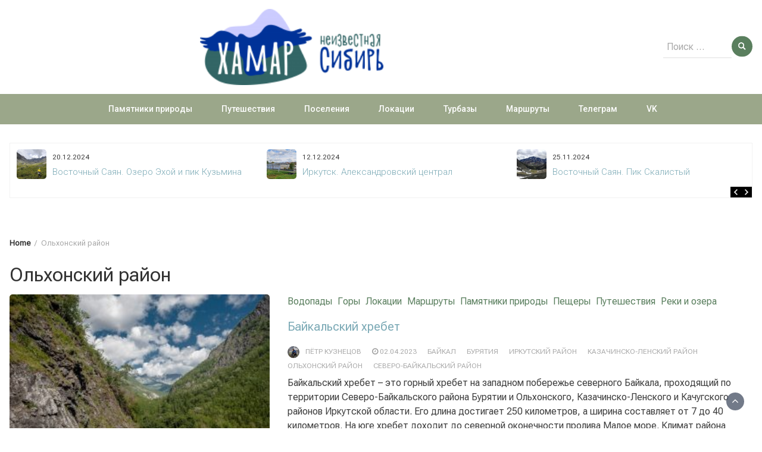

--- FILE ---
content_type: text/html; charset=UTF-8
request_url: https://hamar.ru/a/?tag=%D0%BE%D0%BB%D1%8C%D1%85%D0%BE%D0%BD%D1%81%D0%BA%D0%B8%D0%B9-%D1%80%D0%B0%D0%B9%D0%BE%D0%BD
body_size: 19149
content:

<!DOCTYPE html>
<html lang="ru-RU">
<head>
	<meta charset="UTF-8">
	<meta name="viewport" content="width=device-width, initial-scale=1">
	<link rel="profile" href="http://gmpg.org/xfn/11">
		
	<!-- This site is optimized with the Yoast SEO plugin v16.0.2 - https://yoast.com/wordpress/plugins/seo/ -->
	<title>Архивы Ольхонский район - Хамар. Неизвестная Сибирь</title>
	<meta name="description" content="Хамар. Неизвестная Сибирь. Полный путеводитель по сибирской экзотике для путешествий" />
	<meta name="robots" content="index, follow, max-snippet:-1, max-image-preview:large, max-video-preview:-1" />
	<link rel="canonical" href="https://hamar.ru/a/?tag=ольхонский-район" />
	<meta property="og:locale" content="ru_RU" />
	<meta property="og:type" content="article" />
	<meta property="og:title" content="Архивы Ольхонский район - Хамар. Неизвестная Сибирь" />
	<meta property="og:description" content="Хамар. Неизвестная Сибирь. Полный путеводитель по сибирской экзотике для путешествий" />
	<meta property="og:url" content="https://hamar.ru/a/?tag=ольхонский-район" />
	<meta property="og:site_name" content="Хамар. Неизвестная Сибирь" />
	<meta name="twitter:card" content="summary_large_image" />
	<script type="application/ld+json" class="yoast-schema-graph">{"@context":"https://schema.org","@graph":[{"@type":"WebSite","@id":"https://hamar.ru/a/#website","url":"https://hamar.ru/a/","name":"\u0425\u0430\u043c\u0430\u0440. \u041d\u0435\u0438\u0437\u0432\u0435\u0441\u0442\u043d\u0430\u044f \u0421\u0438\u0431\u0438\u0440\u044c","description":"\u041f\u043e\u043b\u043d\u044b\u0439 \u043f\u0443\u0442\u0435\u0432\u043e\u0434\u0438\u0442\u0435\u043b\u044c \u043f\u043e \u0441\u0438\u0431\u0438\u0440\u0441\u043a\u043e\u0439 \u044d\u043a\u0437\u043e\u0442\u0438\u043a\u0435 \u0434\u043b\u044f \u043f\u0443\u0442\u0435\u0448\u0435\u0441\u0442\u0432\u0438\u0439","potentialAction":[{"@type":"SearchAction","target":"https://hamar.ru/a/?s={search_term_string}","query-input":"required name=search_term_string"}],"inLanguage":"ru-RU"},{"@type":"CollectionPage","@id":"https://hamar.ru/a/?tag=%d0%be%d0%bb%d1%8c%d1%85%d0%be%d0%bd%d1%81%d0%ba%d0%b8%d0%b9-%d1%80%d0%b0%d0%b9%d0%be%d0%bd#webpage","url":"https://hamar.ru/a/?tag=%d0%be%d0%bb%d1%8c%d1%85%d0%be%d0%bd%d1%81%d0%ba%d0%b8%d0%b9-%d1%80%d0%b0%d0%b9%d0%be%d0%bd","name":"\u0410\u0440\u0445\u0438\u0432\u044b \u041e\u043b\u044c\u0445\u043e\u043d\u0441\u043a\u0438\u0439 \u0440\u0430\u0439\u043e\u043d - \u0425\u0430\u043c\u0430\u0440. \u041d\u0435\u0438\u0437\u0432\u0435\u0441\u0442\u043d\u0430\u044f \u0421\u0438\u0431\u0438\u0440\u044c","isPartOf":{"@id":"https://hamar.ru/a/#website"},"description":"\u0425\u0430\u043c\u0430\u0440. \u041d\u0435\u0438\u0437\u0432\u0435\u0441\u0442\u043d\u0430\u044f \u0421\u0438\u0431\u0438\u0440\u044c. \u041f\u043e\u043b\u043d\u044b\u0439 \u043f\u0443\u0442\u0435\u0432\u043e\u0434\u0438\u0442\u0435\u043b\u044c \u043f\u043e \u0441\u0438\u0431\u0438\u0440\u0441\u043a\u043e\u0439 \u044d\u043a\u0437\u043e\u0442\u0438\u043a\u0435 \u0434\u043b\u044f \u043f\u0443\u0442\u0435\u0448\u0435\u0441\u0442\u0432\u0438\u0439","breadcrumb":{"@id":"https://hamar.ru/a/?tag=%d0%be%d0%bb%d1%8c%d1%85%d0%be%d0%bd%d1%81%d0%ba%d0%b8%d0%b9-%d1%80%d0%b0%d0%b9%d0%be%d0%bd#breadcrumb"},"inLanguage":"ru-RU","potentialAction":[{"@type":"ReadAction","target":["https://hamar.ru/a/?tag=%d0%be%d0%bb%d1%8c%d1%85%d0%be%d0%bd%d1%81%d0%ba%d0%b8%d0%b9-%d1%80%d0%b0%d0%b9%d0%be%d0%bd"]}]},{"@type":"BreadcrumbList","@id":"https://hamar.ru/a/?tag=%d0%be%d0%bb%d1%8c%d1%85%d0%be%d0%bd%d1%81%d0%ba%d0%b8%d0%b9-%d1%80%d0%b0%d0%b9%d0%be%d0%bd#breadcrumb","itemListElement":[{"@type":"ListItem","position":1,"item":{"@type":"WebPage","@id":"https://hamar.ru/a/","url":"https://hamar.ru/a/","name":"\u0413\u043b\u0430\u0432\u043d\u0430\u044f \u0441\u0442\u0440\u0430\u043d\u0438\u0446\u0430"}},{"@type":"ListItem","position":2,"item":{"@type":"WebPage","@id":"https://hamar.ru/a/?tag=%d0%be%d0%bb%d1%8c%d1%85%d0%be%d0%bd%d1%81%d0%ba%d0%b8%d0%b9-%d1%80%d0%b0%d0%b9%d0%be%d0%bd","url":"https://hamar.ru/a/?tag=%d0%be%d0%bb%d1%8c%d1%85%d0%be%d0%bd%d1%81%d0%ba%d0%b8%d0%b9-%d1%80%d0%b0%d0%b9%d0%be%d0%bd","name":"\u041e\u043b\u044c\u0445\u043e\u043d\u0441\u043a\u0438\u0439 \u0440\u0430\u0439\u043e\u043d"}}]}]}</script>
	<!-- / Yoast SEO plugin. -->


<link rel='dns-prefetch' href='//fonts.googleapis.com' />
<link rel='dns-prefetch' href='//s.w.org' />
<link href='https://fonts.gstatic.com' crossorigin rel='preconnect' />
<link rel="alternate" type="application/rss+xml" title="Хамар. Неизвестная Сибирь &raquo; Лента" href="https://hamar.ru/a/?feed=rss2" />
<link rel="alternate" type="application/rss+xml" title="Хамар. Неизвестная Сибирь &raquo; Лента комментариев" href="https://hamar.ru/a/?feed=comments-rss2" />
<link rel="alternate" type="application/rss+xml" title="Хамар. Неизвестная Сибирь &raquo; Лента метки Ольхонский район" href="https://hamar.ru/a/?feed=rss2&#038;tag=%d0%be%d0%bb%d1%8c%d1%85%d0%be%d0%bd%d1%81%d0%ba%d0%b8%d0%b9-%d1%80%d0%b0%d0%b9%d0%be%d0%bd" />
		<script type="text/javascript">
			window._wpemojiSettings = {"baseUrl":"https:\/\/s.w.org\/images\/core\/emoji\/12.0.0-1\/72x72\/","ext":".png","svgUrl":"https:\/\/s.w.org\/images\/core\/emoji\/12.0.0-1\/svg\/","svgExt":".svg","source":{"concatemoji":"\/\/hamar.ru\/a\/wp-includes\/js\/wp-emoji-release.min.js?ver=5.2.17"}};
			!function(e,a,t){var n,r,o,i=a.createElement("canvas"),p=i.getContext&&i.getContext("2d");function s(e,t){var a=String.fromCharCode;p.clearRect(0,0,i.width,i.height),p.fillText(a.apply(this,e),0,0);e=i.toDataURL();return p.clearRect(0,0,i.width,i.height),p.fillText(a.apply(this,t),0,0),e===i.toDataURL()}function c(e){var t=a.createElement("script");t.src=e,t.defer=t.type="text/javascript",a.getElementsByTagName("head")[0].appendChild(t)}for(o=Array("flag","emoji"),t.supports={everything:!0,everythingExceptFlag:!0},r=0;r<o.length;r++)t.supports[o[r]]=function(e){if(!p||!p.fillText)return!1;switch(p.textBaseline="top",p.font="600 32px Arial",e){case"flag":return s([55356,56826,55356,56819],[55356,56826,8203,55356,56819])?!1:!s([55356,57332,56128,56423,56128,56418,56128,56421,56128,56430,56128,56423,56128,56447],[55356,57332,8203,56128,56423,8203,56128,56418,8203,56128,56421,8203,56128,56430,8203,56128,56423,8203,56128,56447]);case"emoji":return!s([55357,56424,55356,57342,8205,55358,56605,8205,55357,56424,55356,57340],[55357,56424,55356,57342,8203,55358,56605,8203,55357,56424,55356,57340])}return!1}(o[r]),t.supports.everything=t.supports.everything&&t.supports[o[r]],"flag"!==o[r]&&(t.supports.everythingExceptFlag=t.supports.everythingExceptFlag&&t.supports[o[r]]);t.supports.everythingExceptFlag=t.supports.everythingExceptFlag&&!t.supports.flag,t.DOMReady=!1,t.readyCallback=function(){t.DOMReady=!0},t.supports.everything||(n=function(){t.readyCallback()},a.addEventListener?(a.addEventListener("DOMContentLoaded",n,!1),e.addEventListener("load",n,!1)):(e.attachEvent("onload",n),a.attachEvent("onreadystatechange",function(){"complete"===a.readyState&&t.readyCallback()})),(n=t.source||{}).concatemoji?c(n.concatemoji):n.wpemoji&&n.twemoji&&(c(n.twemoji),c(n.wpemoji)))}(window,document,window._wpemojiSettings);
		</script>
		<style type="text/css">
img.wp-smiley,
img.emoji {
	display: inline !important;
	border: none !important;
	box-shadow: none !important;
	height: 1em !important;
	width: 1em !important;
	margin: 0 .07em !important;
	vertical-align: -0.1em !important;
	background: none !important;
	padding: 0 !important;
}
</style>
	<link rel='stylesheet' id='wp-block-library-css'  href='//hamar.ru/a/wp-includes/css/dist/block-library/style.min.css?ver=5.2.17' type='text/css' media='all' />
<link rel='stylesheet' id='wp-block-library-theme-css'  href='//hamar.ru/a/wp-includes/css/dist/block-library/theme.min.css?ver=5.2.17' type='text/css' media='all' />
<link rel='stylesheet' id='wp-user-profile-avatar-frontend-css'  href='//hamar.ru/a/wp-content/plugins/wp-user-profile-avatar/assets/css/frontend.min.css?ver=5.2.17' type='text/css' media='all' />
<link rel='stylesheet' id='bootstrap-css'  href='//hamar.ru/a/wp-content/themes/wp-magazine/css/bootstrap.min.css?ver=3.3.6' type='text/css' media='all' />
<link rel='stylesheet' id='wp-magazine-style-css'  href='//hamar.ru/a/wp-content/themes/wp-magazine/style.css?ver=5.2.17' type='text/css' media='all' />
<style id='wp-magazine-style-inline-css' type='text/css'>
.detail-content h1{ font:500 32px/1em Roboto; }h1{ color:#333; }.detail-content h2{ font:400 28px/1em Roboto; }h2{ color:#333; }.detail-content h3{ font:300 24px/1em Roboto; }h3{ color:#333; }.detail-content h4{ font:200 21px/1em Roboto; }h4{ color:#333; }.detail-content h5{ font:150 15px/1em Roboto; }h5{ color:#333; }.detail-content h6{ font:100 12px/1em Roboto; }h6{ color:#333; }.featured-layout span.category.%d0%b0%d1%80%d1%82%d0%b5%d1%84%d0%b0%d0%ba%d1%82%d1%8b a{ background-color: #333; }.category-layout span.category.%d0%b0%d1%80%d1%82%d0%b5%d1%84%d0%b0%d0%ba%d1%82%d1%8b a{ color: #333; }.featured-layout span.category.%d0%b0%d1%80%d1%85%d0%b5%d0%be%d0%bb%d0%be%d0%b3%d0%b8%d1%8f a{ background-color: #333; }.category-layout span.category.%d0%b0%d1%80%d1%85%d0%b5%d0%be%d0%bb%d0%be%d0%b3%d0%b8%d1%8f a{ color: #333; }.featured-layout span.category.%d0%b2%d0%be%d0%b4%d0%be%d0%bf%d0%b0%d0%b4%d1%8b a{ background-color: #333; }.category-layout span.category.%d0%b2%d0%be%d0%b4%d0%be%d0%bf%d0%b0%d0%b4%d1%8b a{ color: #333; }.featured-layout span.category.%d0%b2%d1%83%d0%bb%d0%ba%d0%b0%d0%bd%d1%8b a{ background-color: #333; }.category-layout span.category.%d0%b2%d1%83%d0%bb%d0%ba%d0%b0%d0%bd%d1%8b a{ color: #333; }.featured-layout span.category.%d0%b3%d0%be%d1%80%d1%8b a{ background-color: #333; }.category-layout span.category.%d0%b3%d0%be%d1%80%d1%8b a{ color: #333; }.featured-layout span.category.%d0%b4%d0%be%d1%80%d0%be%d0%b3%d0%b8 a{ background-color: #333; }.category-layout span.category.%d0%b4%d0%be%d1%80%d0%be%d0%b3%d0%b8 a{ color: #333; }.featured-layout span.category.%d0%bb%d0%be%d0%ba%d0%b0%d1%86%d0%b8%d0%b8 a{ background-color: #333; }.category-layout span.category.%d0%bb%d0%be%d0%ba%d0%b0%d1%86%d0%b8%d0%b8 a{ color: #333; }.featured-layout span.category.%d0%bc%d0%b0%d1%80%d1%88%d1%80%d1%83%d1%82%d1%8b a{ background-color: #333; }.category-layout span.category.%d0%bc%d0%b0%d1%80%d1%88%d1%80%d1%83%d1%82%d1%8b a{ color: #333; }.featured-layout span.category.%d0%bc%d0%b5%d1%81%d1%82%d0%be%d1%80%d0%be%d0%b6%d0%b4%d0%b5%d0%bd%d0%b8%d1%8f a{ background-color: #333; }.category-layout span.category.%d0%bc%d0%b5%d1%81%d1%82%d0%be%d1%80%d0%be%d0%b6%d0%b4%d0%b5%d0%bd%d0%b8%d1%8f a{ color: #333; }.featured-layout span.category.%d0%bc%d1%83%d0%b7%d0%b5%d0%b8 a{ background-color: #333; }.category-layout span.category.%d0%bc%d1%83%d0%b7%d0%b5%d0%b8 a{ color: #333; }.featured-layout span.category.%d0%bf%d0%b0%d0%bb%d0%b5%d0%be%d0%bd%d1%82%d0%be%d0%bb%d0%be%d0%b3%d0%b8%d1%8f a{ background-color: #333; }.category-layout span.category.%d0%bf%d0%b0%d0%bb%d0%b5%d0%be%d0%bd%d1%82%d0%be%d0%bb%d0%be%d0%b3%d0%b8%d1%8f a{ color: #333; }.featured-layout span.category.%d0%bf%d0%b0%d0%bc%d1%8f%d1%82%d0%bd%d0%b8%d0%ba%d0%b8_%d0%bf%d1%80%d0%b8%d1%80%d0%be%d0%b4%d1%8b a{ background-color: #333; }.category-layout span.category.%d0%bf%d0%b0%d0%bc%d1%8f%d1%82%d0%bd%d0%b8%d0%ba%d0%b8_%d0%bf%d1%80%d0%b8%d1%80%d0%be%d0%b4%d1%8b a{ color: #333; }.featured-layout span.category.%d0%bf%d0%b5%d1%89%d0%b5%d1%80%d1%8b a{ background-color: #333; }.category-layout span.category.%d0%bf%d0%b5%d1%89%d0%b5%d1%80%d1%8b a{ color: #333; }.featured-layout span.category.%d0%b3%d0%be%d1%80%d0%be%d0%b4%d0%b0 a{ background-color: #333; }.category-layout span.category.%d0%b3%d0%be%d1%80%d0%be%d0%b4%d0%b0 a{ color: #333; }.featured-layout span.category.%d0%bf%d1%80%d0%be%d0%bc%d0%be%d0%b1%d1%8c%d0%b5%d0%ba%d1%82%d1%8b a{ background-color: #333; }.category-layout span.category.%d0%bf%d1%80%d0%be%d0%bc%d0%be%d0%b1%d1%8c%d0%b5%d0%ba%d1%82%d1%8b a{ color: #333; }.featured-layout span.category.%d0%bf%d1%83%d1%81%d1%82%d1%8b%d0%bd%d0%b8 a{ background-color: #333; }.category-layout span.category.%d0%bf%d1%83%d1%81%d1%82%d1%8b%d0%bd%d0%b8 a{ color: #333; }.featured-layout span.category.%d0%bf%d1%83%d1%82%d0%b5%d1%88%d0%b5%d1%81%d1%82%d0%b2%d0%b8%d1%8f a{ background-color: #333; }.category-layout span.category.%d0%bf%d1%83%d1%82%d0%b5%d1%88%d0%b5%d1%81%d1%82%d0%b2%d0%b8%d1%8f a{ color: #333; }.featured-layout span.category.%d1%80%d0%b5%d0%ba%d0%b8-%d0%b8-%d0%be%d0%b7%d0%b5%d1%80%d0%b0 a{ background-color: #333; }.category-layout span.category.%d1%80%d0%b5%d0%ba%d0%b8-%d0%b8-%d0%be%d0%b7%d0%b5%d1%80%d0%b0 a{ color: #333; }.featured-layout span.category.%d1%82%d1%83%d1%80%d0%b1%d0%b0%d0%b7%d1%8b a{ background-color: #333; }.category-layout span.category.%d1%82%d1%83%d1%80%d0%b1%d0%b0%d0%b7%d1%8b a{ color: #333; }.featured-layout span.category.%d1%85%d1%80%d0%b0%d0%bc a{ background-color: #333; }.category-layout span.category.%d1%85%d1%80%d0%b0%d0%bc a{ color: #333; }



                :root {
                        --primary-color: #5a7f5e;
                        --secondary-color: #50596c;
                        --dark-color: #333;
                        --white-color: #fff;
                }


                body{ font: 400 16px/24px Roboto; color: #3f3f3f; }
                body{ background-color: #fff; }

                article{ font: 400 18px/31px Roboto; color: #333; }

                div.container{ max-width: 1278px; }

                .featured-layout .news-snippet{border-radius: 5px;min-height:250px;}
                .news-snippet .featured-image img,.headline-wrapper .owl-carousel .owl-item img,.news-carousel-wrapper .owl-carousel .owl-item img,.news-snippet img,.category-blog-view-1 .category-blog-items:first-child,.banner-news-list img,.slider-banner-3 .banner-news-caption, .slider-banner-1 .banner-news-caption{border-radius: 5px;}



                header .logo img{ height: 128px; }
                .site-title a{ font-size: 64px; font-family: Playfair Display; color: #497681;}
                header .logo .site-description{color: #99a7b5;}
                .date-time{color: #99a7b5;}

                .main-navigation{text-transform: none;}


                section.top-bar{padding: 15px 0;}

                section.top-bar:before {background: #ffffff; opacity: 0.8;}


                .category-news-title{ font-size: 24px; font-family: Roboto; line-height: 30px; font-weight: 300;}
                .category-news-title a{color: #7caab6;}

                .featured-news-title{ font-size: 24px; font-family: Roboto; line-height: 30px; font-weight: 300;}
                .featured-news-title a{color: #fff;}


                .news-carousel-wrapper{ background: #f4bd86; }

                .home-pages{ background: #ecfbff; }

                .cta-block-wrapper{ background: #f7fbf1; }

                .blog-news-title{ font-size: 20px; font-family: Roboto; line-height: 30px; font-weight: 300;}
                .blog-news-title a{color: #7caab6;}

                .slider-news-title{ font-size: 20px; font-family: Roboto; line-height: 24px; font-weight: 500;}
                .slider-news-title a{color: #ffffff;}

                .headline-news-title{ font-size: 15px; font-family: Roboto; line-height: 20px; font-weight: 300;}
                .headline-news-title a{color: #7caab6;}
                .headline-ticker-wrapper .headline-heading{background-color: #50596c;}


                
               



                #primary-menu li a {color: #ffffff;}
                header .main-nav{background-color: #9ba78a;}
                .main-navigation ul ul.sub-menu{background-color: #9ba78a;}
                .main-navigation .nav-menu{background-color: #9ba78a;}
                #primary-menu li a{ font-size: 14px; font-family: Roboto; font-weight: 500;}
                footer.main{background-color: #f4f0ed;}


                header .top-info.pri-bg-color{background-color: #657182;}

                


                

               
        
</style>
<link rel='stylesheet' id='travel-magazine-lite-css'  href='//hamar.ru/a/wp-content/themes/travel-magazine-lite/style.css?ver=1.0.2' type='text/css' media='all' />
<link rel='stylesheet' id='font-awesome-css'  href='//hamar.ru/a/wp-content/themes/wp-magazine/css/font-awesome.min.css?ver=4.6.1' type='text/css' media='all' />
<link rel='stylesheet' id='owl-css'  href='//hamar.ru/a/wp-content/themes/wp-magazine/css/owl.carousel.min.css?ver=2.2.1' type='text/css' media='all' />
<link rel='stylesheet' id='wp-magazine-googlefonts-css'  href='//fonts.googleapis.com/css?family=Roboto%3A200%2C300%2C400%2C500%2C600%2C700%2C800%2C900%7CRoboto%3A200%2C300%2C400%2C500%2C600%2C700%2C800%2C900%7CPlayfair+Display%3A200%2C300%2C400%2C500%2C600%2C700%2C800%2C900%7CRoboto%3A200%2C300%2C400%2C500%2C600%2C700%2C800%2C900%7CRoboto%3A200%2C300%2C400%2C500%2C600%2C700%2C800%2C900%7CRoboto%3A200%2C300%2C400%2C500%2C600%2C700%2C800%2C900%7CRoboto%3A200%2C300%2C400%2C500%2C600%2C700%2C800%2C900%7CRoboto%3A200%2C300%2C400%2C500%2C600%2C700%2C800%2C900%7CRoboto%3A200%2C300%2C400%2C500%2C600%2C700%2C800%2C900%7CRoboto%3A200%2C300%2C400%2C500%2C600%2C700%2C800%2C900%7C&#038;ver=5.2.17' type='text/css' media='all' />
<link rel='stylesheet' id='wp-magazine-layout-css'  href='//hamar.ru/a/wp-content/themes/wp-magazine/css/layout.min.css?ver=5.2.17' type='text/css' media='all' />
<style id='wp-magazine-layout-inline-css' type='text/css'>
.detail-content h1{ font:500 32px/1em Roboto; }h1{ color:#333; }.detail-content h2{ font:400 28px/1em Roboto; }h2{ color:#333; }.detail-content h3{ font:300 24px/1em Roboto; }h3{ color:#333; }.detail-content h4{ font:200 21px/1em Roboto; }h4{ color:#333; }.detail-content h5{ font:150 15px/1em Roboto; }h5{ color:#333; }.detail-content h6{ font:100 12px/1em Roboto; }h6{ color:#333; }.featured-layout span.category.%d0%b0%d1%80%d1%82%d0%b5%d1%84%d0%b0%d0%ba%d1%82%d1%8b a{ background-color: #333; }.category-layout span.category.%d0%b0%d1%80%d1%82%d0%b5%d1%84%d0%b0%d0%ba%d1%82%d1%8b a{ color: #333; }.featured-layout span.category.%d0%b0%d1%80%d1%85%d0%b5%d0%be%d0%bb%d0%be%d0%b3%d0%b8%d1%8f a{ background-color: #333; }.category-layout span.category.%d0%b0%d1%80%d1%85%d0%b5%d0%be%d0%bb%d0%be%d0%b3%d0%b8%d1%8f a{ color: #333; }.featured-layout span.category.%d0%b2%d0%be%d0%b4%d0%be%d0%bf%d0%b0%d0%b4%d1%8b a{ background-color: #333; }.category-layout span.category.%d0%b2%d0%be%d0%b4%d0%be%d0%bf%d0%b0%d0%b4%d1%8b a{ color: #333; }.featured-layout span.category.%d0%b2%d1%83%d0%bb%d0%ba%d0%b0%d0%bd%d1%8b a{ background-color: #333; }.category-layout span.category.%d0%b2%d1%83%d0%bb%d0%ba%d0%b0%d0%bd%d1%8b a{ color: #333; }.featured-layout span.category.%d0%b3%d0%be%d1%80%d1%8b a{ background-color: #333; }.category-layout span.category.%d0%b3%d0%be%d1%80%d1%8b a{ color: #333; }.featured-layout span.category.%d0%b4%d0%be%d1%80%d0%be%d0%b3%d0%b8 a{ background-color: #333; }.category-layout span.category.%d0%b4%d0%be%d1%80%d0%be%d0%b3%d0%b8 a{ color: #333; }.featured-layout span.category.%d0%bb%d0%be%d0%ba%d0%b0%d1%86%d0%b8%d0%b8 a{ background-color: #333; }.category-layout span.category.%d0%bb%d0%be%d0%ba%d0%b0%d1%86%d0%b8%d0%b8 a{ color: #333; }.featured-layout span.category.%d0%bc%d0%b0%d1%80%d1%88%d1%80%d1%83%d1%82%d1%8b a{ background-color: #333; }.category-layout span.category.%d0%bc%d0%b0%d1%80%d1%88%d1%80%d1%83%d1%82%d1%8b a{ color: #333; }.featured-layout span.category.%d0%bc%d0%b5%d1%81%d1%82%d0%be%d1%80%d0%be%d0%b6%d0%b4%d0%b5%d0%bd%d0%b8%d1%8f a{ background-color: #333; }.category-layout span.category.%d0%bc%d0%b5%d1%81%d1%82%d0%be%d1%80%d0%be%d0%b6%d0%b4%d0%b5%d0%bd%d0%b8%d1%8f a{ color: #333; }.featured-layout span.category.%d0%bc%d1%83%d0%b7%d0%b5%d0%b8 a{ background-color: #333; }.category-layout span.category.%d0%bc%d1%83%d0%b7%d0%b5%d0%b8 a{ color: #333; }.featured-layout span.category.%d0%bf%d0%b0%d0%bb%d0%b5%d0%be%d0%bd%d1%82%d0%be%d0%bb%d0%be%d0%b3%d0%b8%d1%8f a{ background-color: #333; }.category-layout span.category.%d0%bf%d0%b0%d0%bb%d0%b5%d0%be%d0%bd%d1%82%d0%be%d0%bb%d0%be%d0%b3%d0%b8%d1%8f a{ color: #333; }.featured-layout span.category.%d0%bf%d0%b0%d0%bc%d1%8f%d1%82%d0%bd%d0%b8%d0%ba%d0%b8_%d0%bf%d1%80%d0%b8%d1%80%d0%be%d0%b4%d1%8b a{ background-color: #333; }.category-layout span.category.%d0%bf%d0%b0%d0%bc%d1%8f%d1%82%d0%bd%d0%b8%d0%ba%d0%b8_%d0%bf%d1%80%d0%b8%d1%80%d0%be%d0%b4%d1%8b a{ color: #333; }.featured-layout span.category.%d0%bf%d0%b5%d1%89%d0%b5%d1%80%d1%8b a{ background-color: #333; }.category-layout span.category.%d0%bf%d0%b5%d1%89%d0%b5%d1%80%d1%8b a{ color: #333; }.featured-layout span.category.%d0%b3%d0%be%d1%80%d0%be%d0%b4%d0%b0 a{ background-color: #333; }.category-layout span.category.%d0%b3%d0%be%d1%80%d0%be%d0%b4%d0%b0 a{ color: #333; }.featured-layout span.category.%d0%bf%d1%80%d0%be%d0%bc%d0%be%d0%b1%d1%8c%d0%b5%d0%ba%d1%82%d1%8b a{ background-color: #333; }.category-layout span.category.%d0%bf%d1%80%d0%be%d0%bc%d0%be%d0%b1%d1%8c%d0%b5%d0%ba%d1%82%d1%8b a{ color: #333; }.featured-layout span.category.%d0%bf%d1%83%d1%81%d1%82%d1%8b%d0%bd%d0%b8 a{ background-color: #333; }.category-layout span.category.%d0%bf%d1%83%d1%81%d1%82%d1%8b%d0%bd%d0%b8 a{ color: #333; }.featured-layout span.category.%d0%bf%d1%83%d1%82%d0%b5%d1%88%d0%b5%d1%81%d1%82%d0%b2%d0%b8%d1%8f a{ background-color: #333; }.category-layout span.category.%d0%bf%d1%83%d1%82%d0%b5%d1%88%d0%b5%d1%81%d1%82%d0%b2%d0%b8%d1%8f a{ color: #333; }.featured-layout span.category.%d1%80%d0%b5%d0%ba%d0%b8-%d0%b8-%d0%be%d0%b7%d0%b5%d1%80%d0%b0 a{ background-color: #333; }.category-layout span.category.%d1%80%d0%b5%d0%ba%d0%b8-%d0%b8-%d0%be%d0%b7%d0%b5%d1%80%d0%b0 a{ color: #333; }.featured-layout span.category.%d1%82%d1%83%d1%80%d0%b1%d0%b0%d0%b7%d1%8b a{ background-color: #333; }.category-layout span.category.%d1%82%d1%83%d1%80%d0%b1%d0%b0%d0%b7%d1%8b a{ color: #333; }.featured-layout span.category.%d1%85%d1%80%d0%b0%d0%bc a{ background-color: #333; }.category-layout span.category.%d1%85%d1%80%d0%b0%d0%bc a{ color: #333; }



                :root {
                        --primary-color: #5a7f5e;
                        --secondary-color: #50596c;
                        --dark-color: #333;
                        --white-color: #fff;
                }


                body{ font: 400 16px/24px Roboto; color: #3f3f3f; }
                body{ background-color: #fff; }

                article{ font: 400 18px/31px Roboto; color: #333; }

                div.container{ max-width: 1278px; }

                .featured-layout .news-snippet{border-radius: 5px;min-height:250px;}
                .news-snippet .featured-image img,.headline-wrapper .owl-carousel .owl-item img,.news-carousel-wrapper .owl-carousel .owl-item img,.news-snippet img,.category-blog-view-1 .category-blog-items:first-child,.banner-news-list img,.slider-banner-3 .banner-news-caption, .slider-banner-1 .banner-news-caption{border-radius: 5px;}



                header .logo img{ height: 128px; }
                .site-title a{ font-size: 64px; font-family: Playfair Display; color: #497681;}
                header .logo .site-description{color: #99a7b5;}
                .date-time{color: #99a7b5;}

                .main-navigation{text-transform: none;}


                section.top-bar{padding: 15px 0;}

                section.top-bar:before {background: #ffffff; opacity: 0.8;}


                .category-news-title{ font-size: 24px; font-family: Roboto; line-height: 30px; font-weight: 300;}
                .category-news-title a{color: #7caab6;}

                .featured-news-title{ font-size: 24px; font-family: Roboto; line-height: 30px; font-weight: 300;}
                .featured-news-title a{color: #fff;}


                .news-carousel-wrapper{ background: #f4bd86; }

                .home-pages{ background: #ecfbff; }

                .cta-block-wrapper{ background: #f7fbf1; }

                .blog-news-title{ font-size: 20px; font-family: Roboto; line-height: 30px; font-weight: 300;}
                .blog-news-title a{color: #7caab6;}

                .slider-news-title{ font-size: 20px; font-family: Roboto; line-height: 24px; font-weight: 500;}
                .slider-news-title a{color: #ffffff;}

                .headline-news-title{ font-size: 15px; font-family: Roboto; line-height: 20px; font-weight: 300;}
                .headline-news-title a{color: #7caab6;}
                .headline-ticker-wrapper .headline-heading{background-color: #50596c;}


                
               



                #primary-menu li a {color: #ffffff;}
                header .main-nav{background-color: #9ba78a;}
                .main-navigation ul ul.sub-menu{background-color: #9ba78a;}
                .main-navigation .nav-menu{background-color: #9ba78a;}
                #primary-menu li a{ font-size: 14px; font-family: Roboto; font-weight: 500;}
                footer.main{background-color: #f4f0ed;}


                header .top-info.pri-bg-color{background-color: #657182;}

                


                

               
        
</style>
<link rel='stylesheet' id='olympus-google-fonts-css'  href='//fonts.googleapis.com/css?family=Roboto+Flex%3A400%2C400i&#038;display=swap&#038;subset=all&#038;ver=3.2.5' type='text/css' media='all' />
<script type='text/javascript' src='//hamar.ru/a/wp-includes/js/jquery/jquery.js?ver=1.12.4-wp'></script>
<script type='text/javascript' src='//hamar.ru/a/wp-includes/js/jquery/jquery-migrate.min.js?ver=1.4.1'></script>
<script type='text/javascript'>
/* <![CDATA[ */
var wp_magazine_loadmore_params = {"ajaxurl":"https:\/\/hamar.ru\/a\/wp-admin\/admin-ajax.php","current_page":"1","max_page":"17","cat":"0"};
/* ]]> */
</script>
<script type='text/javascript' src='//hamar.ru/a/wp-content/themes/wp-magazine/js/loadmore.min.js?ver=5.2.17'></script>
<link rel='https://api.w.org/' href='https://hamar.ru/a/index.php?rest_route=/' />
<link rel="EditURI" type="application/rsd+xml" title="RSD" href="https://hamar.ru/a/xmlrpc.php?rsd" />
<link rel="wlwmanifest" type="application/wlwmanifest+xml" href="https://hamar.ru/a/wp-includes/wlwmanifest.xml" /> 
<meta name="generator" content="WordPress 5.2.17" />
<link rel="icon" href="https://hamar.ru/a/wp-content/uploads/2022/12/cropped-android-chrome-512x512-32x32.png" sizes="32x32" />
<link rel="icon" href="https://hamar.ru/a/wp-content/uploads/2022/12/cropped-android-chrome-512x512-192x192.png" sizes="192x192" />
<link rel="apple-touch-icon-precomposed" href="https://hamar.ru/a/wp-content/uploads/2022/12/cropped-android-chrome-512x512-180x180.png" />
<meta name="msapplication-TileImage" content="https://hamar.ru/a/wp-content/uploads/2022/12/cropped-android-chrome-512x512-270x270.png" />
	<!-- Fonts Plugin CSS - https://fontsplugin.com/ -->
	<style>
		:root {
--font-base: Roboto Flex;
--font-headings: Roboto Flex;
--font-input: Roboto Flex;
}
body, #content, .entry-content, .post-content, .page-content, .post-excerpt, .entry-summary, .entry-excerpt, .widget-area, .widget, .sidebar, #sidebar, footer, .footer, #footer, .site-footer {
font-family: "Roboto Flex";
 }
#site-title, .site-title, #site-title a, .site-title a, .entry-title, .entry-title a, h1, h2, h3, h4, h5, h6, .widget-title {
font-family: "Roboto Flex";
 }
button, .button, input, select, textarea, .wp-block-button, .wp-block-button__link {
font-family: "Roboto Flex";
 }
#site-title, .site-title, #site-title a, .site-title a, #site-logo, #site-logo a, #logo, #logo a, .logo, .logo a, .wp-block-site-title, .wp-block-site-title a {
font-family: "Roboto Flex";
 }
#site-description, .site-description, #site-tagline, .site-tagline, .wp-block-site-tagline {
font-family: "Roboto Flex";
 }
.menu, .page_item a, .menu-item a, .wp-block-navigation, .wp-block-navigation-item__content {
font-family: "Roboto Flex";
 }
.entry-content, .entry-content p, .post-content, .page-content, .post-excerpt, .entry-summary, .entry-excerpt, .excerpt, .excerpt p, .type-post p, .type-page p, .wp-block-post-content, .wp-block-post-excerpt {
font-family: "Roboto Flex";
 }
.wp-block-post-title, .wp-block-post-title a, .entry-title, .entry-title a, .post-title, .post-title a, .page-title, .entry-content h1, #content h1, .type-post h1, .type-page h1 {
font-family: "Roboto Flex";
 }
.entry-content h2, .post-content h2, .page-content h2, #content h2, .type-post h2, .type-page h2 {
font-family: "Roboto Flex";
 }
.entry-content h3, .post-content h3, .page-content h3, #content h3, .type-post h3, .type-page h3 {
font-family: "Roboto Flex";
 }
.entry-content h4, .post-content h4, .page-content h4, #content h4, .type-post h4, .type-page h4 {
font-family: "Roboto Flex";
 }
.entry-content h5, .post-content h5, .page-content h5, #content h5, .type-post h5, .type-page h5 {
font-family: "Roboto Flex";
 }
.entry-content h6, .post-content h6, .page-content h6, #content h6, .type-post h6, .type-page h6 {
font-family: "Roboto Flex";
 }
blockquote, .wp-block-quote, blockquote p, .wp-block-quote p {
font-family: "Roboto Flex";
 }
.widget-title, .widget-area h1, .widget-area h2, .widget-area h3, .widget-area h4, .widget-area h5, .widget-area h6, #secondary h1, #secondary h2, #secondary h3, #secondary h4, #secondary h5, #secondary h6 {
font-family: "Roboto Flex";
 }
.widget-area, .widget, .sidebar, #sidebar, #secondary {
font-family: "Roboto Flex";
 }
footer h1, footer h2, footer h3, footer h4, footer h5, footer h6, .footer h1, .footer h2, .footer h3, .footer h4, .footer h5, .footer h6, #footer h1, #footer h2, #footer h3, #footer h4, #footer h5, #footer h6 {
font-family: "Roboto Flex";
 }
footer, #footer, .footer, .site-footer {
font-family: "Roboto Flex";
 }
	</style>
	<!-- Fonts Plugin CSS -->
	</head>
<body class="archive tag tag-72 wp-custom-logo wp-embed-responsive locale-ru-ru group-blog hfeed">

<a class="skip-link screen-reader-text" href="#content">Skip to content</a>



<header>

	<section class="top-bar">
		<div class="container">
			<div class="row top-head-1">
				<!-- Brand and toggle get grouped for better mobile display -->	
				<div class="col-sm-3">
									</div>	

			<div class="col-sm-6 logo">			
				<a href="https://hamar.ru/a/" class="custom-logo-link" rel="home"><img width="217" height="90" src="https://hamar.ru/a/wp-content/uploads/2023/01/cropped-лого_хамар_сибирь-3.png" class="custom-logo" alt="Хамар. Неизвестная Сибирь" /></a>							</div>
							<div class="col-sm-3"><div class="search-top"><form role="search" method="get" class="search-form" action="https://hamar.ru/a/">
    <label>
        <span class="screen-reader-text">Поиск для:</span>
        <input type="search" class="search-field" placeholder="Поиск &hellip;"
            value="" name="s" title="Поиск для:" />
    </label>
    <input type="submit" class="search-submit" value="Поиск" />
</form>	</div></div>
					</div>
	</div> <!-- /.end of container -->

</section> <!-- /.end of section -->



<section  class="main-nav nav-one ">
	<div class="container">
		<nav id="site-navigation" class="main-navigation">
			<button class="menu-toggle" aria-controls="primary-menu" aria-expanded="false"><!-- Primary Menu -->
				<div id="nav-icon">
					<span></span>
					<span></span>
					<span></span>
					<span></span>
				</div>
			</button>
			<div class="menu-menu-1-container"><ul id="primary-menu" class="menu"><li id="menu-item-154" class="menu-item menu-item-type-taxonomy menu-item-object-category menu-item-154"><a href="https://hamar.ru/a/?cat=4">Памятники природы</a></li>
<li id="menu-item-156" class="menu-item menu-item-type-taxonomy menu-item-object-category menu-item-156"><a href="https://hamar.ru/a/?cat=5">Путешествия</a></li>
<li id="menu-item-151" class="menu-item menu-item-type-taxonomy menu-item-object-category menu-item-151"><a href="https://hamar.ru/a/?cat=21">Поселения</a></li>
<li id="menu-item-153" class="menu-item menu-item-type-taxonomy menu-item-object-category menu-item-153"><a href="https://hamar.ru/a/?cat=2">Локации</a></li>
<li id="menu-item-158" class="menu-item menu-item-type-taxonomy menu-item-object-category menu-item-158"><a href="https://hamar.ru/a/?cat=10">Турбазы</a></li>
<li id="menu-item-589" class="menu-item menu-item-type-taxonomy menu-item-object-category menu-item-589"><a href="https://hamar.ru/a/?cat=37">Маршруты</a></li>
<li id="menu-item-1256" class="menu-item menu-item-type-custom menu-item-object-custom menu-item-1256"><a href="https://t.me/hamarsib">Телеграм</a></li>
<li id="menu-item-1262" class="menu-item menu-item-type-custom menu-item-object-custom menu-item-1262"><a href="https://vk.com/hamarsib">VK</a></li>
</ul></div>		</nav><!-- #site-navigation -->
	</div>
</section>




</header><div class="headline-ticker">
<div class="headline-ticker-1">
	<div class="container">
		<div class="headline-ticker-wrapper">
						<div class="headline-wrapper">
			<div id="owl-heading-1" class="owl-carousel" >
			 
				<div class="item">
																<a href="https://hamar.ru/a/?p=2924" class="feature-image">
							<img src="https://hamar.ru/a/wp-content/uploads/2025/01/kolok1-150x150.jpg" class="img-responsive">
						</a>
										<div class="headline-content">
						<small>09.01.2025</small> 
						<h4 class="headline-news-title"><a href="https://hamar.ru/a/?p=2924" class="heading-title">Бурятия. Морской Хребет</a></h4>
					</div>
				</div>
			 
				<div class="item">
																<a href="https://hamar.ru/a/?p=2909" class="feature-image">
							<img src="https://hamar.ru/a/wp-content/uploads/2025/01/7.1-водопад-150x150.jpg" class="img-responsive">
						</a>
										<div class="headline-content">
						<small>06.01.2025</small> 
						<h4 class="headline-news-title"><a href="https://hamar.ru/a/?p=2909" class="heading-title">Восточный Саян. Мунку-Сардык летом. Заход до базового лагеря</a></h4>
					</div>
				</div>
			 
				<div class="item">
																<a href="https://hamar.ru/a/?p=2884" class="feature-image">
							<img src="https://hamar.ru/a/wp-content/uploads/2024/12/1.-150x150.jpg" class="img-responsive">
						</a>
										<div class="headline-content">
						<small>20.12.2024</small> 
						<h4 class="headline-news-title"><a href="https://hamar.ru/a/?p=2884" class="heading-title">Восточный Саян. Озеро Эхой и пик Кузьмина</a></h4>
					</div>
				</div>
			 
				<div class="item">
																<a href="https://hamar.ru/a/?p=2876" class="feature-image">
							<img src="https://hamar.ru/a/wp-content/uploads/2024/12/АЦ-1-150x150.jpg" class="img-responsive">
						</a>
										<div class="headline-content">
						<small>12.12.2024</small> 
						<h4 class="headline-news-title"><a href="https://hamar.ru/a/?p=2876" class="heading-title">Иркутск. Александровский централ</a></h4>
					</div>
				</div>
			 
				<div class="item">
																<a href="https://hamar.ru/a/?p=2835" class="feature-image">
							<img src="https://hamar.ru/a/wp-content/uploads/2024/11/01.-пик-Скалистый.-150x150.jpg" class="img-responsive">
						</a>
										<div class="headline-content">
						<small>25.11.2024</small> 
						<h4 class="headline-news-title"><a href="https://hamar.ru/a/?p=2835" class="heading-title">Восточный Саян. Пик Скалистый</a></h4>
					</div>
				</div>
			 
				<div class="item">
																<a href="https://hamar.ru/a/?p=2811" class="feature-image">
							<img src="https://hamar.ru/a/wp-content/uploads/2024/11/DT_7513-150x150.jpg" class="img-responsive">
						</a>
										<div class="headline-content">
						<small>08.11.2024</small> 
						<h4 class="headline-news-title"><a href="https://hamar.ru/a/?p=2811" class="heading-title">Монголия. Ханх: «enfant terrible» монгольского туризма</a></h4>
					</div>
				</div>
			 
				<div class="item">
																<a href="https://hamar.ru/a/?p=2792" class="feature-image">
							<img src="https://hamar.ru/a/wp-content/uploads/2024/04/plask_1-150x150.jpg" class="img-responsive">
						</a>
										<div class="headline-content">
						<small>09.04.2024</small> 
						<h4 class="headline-news-title"><a href="https://hamar.ru/a/?p=2792" class="heading-title">Качугский район. Плачущая скала</a></h4>
					</div>
				</div>
			 
				<div class="item">
																<a href="https://hamar.ru/a/?p=2765" class="feature-image">
							<img src="https://hamar.ru/a/wp-content/uploads/2024/01/assl1194-150x150.jpg" class="img-responsive">
						</a>
										<div class="headline-content">
						<small>31.01.2024</small> 
						<h4 class="headline-news-title"><a href="https://hamar.ru/a/?p=2765" class="heading-title">Монголия. Лунэ</a></h4>
					</div>
				</div>
			 
				<div class="item">
																<a href="https://hamar.ru/a/?p=2754" class="feature-image">
							<img src="https://hamar.ru/a/wp-content/uploads/2023/11/Алтарик-2-150x150.jpg" class="img-responsive">
						</a>
										<div class="headline-content">
						<small>29.11.2023</small> 
						<h4 class="headline-news-title"><a href="https://hamar.ru/a/?p=2754" class="heading-title">Нукутский район. Озеро Алтарик</a></h4>
					</div>
				</div>
			 
				<div class="item">
																<a href="https://hamar.ru/a/?p=2743" class="feature-image">
							<img src="https://hamar.ru/a/wp-content/uploads/2023/11/frumt1-150x150.jpg" class="img-responsive">
						</a>
										<div class="headline-content">
						<small>28.11.2023</small> 
						<h4 class="headline-news-title"><a href="https://hamar.ru/a/?p=2743" class="heading-title">Качугский район. Гора Фрунзе</a></h4>
					</div>
				</div>
			 
				<div class="item">
																<a href="https://hamar.ru/a/?p=2730" class="feature-image">
							<img src="https://hamar.ru/a/wp-content/uploads/2023/11/talm_prv-150x150.jpg" class="img-responsive">
						</a>
										<div class="headline-content">
						<small>01.11.2023</small> 
						<h4 class="headline-news-title"><a href="https://hamar.ru/a/?p=2730" class="heading-title">Качугский район. Тальминские писаницы</a></h4>
					</div>
				</div>
			 
				<div class="item">
																<a href="https://hamar.ru/a/?p=2713" class="feature-image">
							<img src="https://hamar.ru/a/wp-content/uploads/2023/10/kam_prv-150x150.jpg" class="img-responsive">
						</a>
										<div class="headline-content">
						<small>30.10.2023</small> 
						<h4 class="headline-news-title"><a href="https://hamar.ru/a/?p=2713" class="heading-title">Иркутский район. «Камчатник»</a></h4>
					</div>
				</div>
			 
				<div class="item">
																<a href="https://hamar.ru/a/?p=2688" class="feature-image">
							<img src="https://hamar.ru/a/wp-content/uploads/2023/10/6.1-150x150.jpg" class="img-responsive">
						</a>
										<div class="headline-content">
						<small>25.10.2023</small> 
						<h4 class="headline-news-title"><a href="https://hamar.ru/a/?p=2688" class="heading-title">Восточный Саян. Пик 60 лет Октября (Катька-дура) летом</a></h4>
					</div>
				</div>
			 
				<div class="item">
																<a href="https://hamar.ru/a/?p=2680" class="feature-image">
							<img src="https://hamar.ru/a/wp-content/uploads/2023/10/Голуметь-2-150x150.jpg" class="img-responsive">
						</a>
										<div class="headline-content">
						<small>25.10.2023</small> 
						<h4 class="headline-news-title"><a href="https://hamar.ru/a/?p=2680" class="heading-title">Черемховский район. Свято-Никольский храм в селе Голуметь</a></h4>
					</div>
				</div>
			 
				<div class="item">
																<a href="https://hamar.ru/a/?p=2659" class="feature-image">
							<img src="https://hamar.ru/a/wp-content/uploads/2023/08/ФОТО-2-150x150.jpg" class="img-responsive">
						</a>
										<div class="headline-content">
						<small>09.08.2023</small> 
						<h4 class="headline-news-title"><a href="https://hamar.ru/a/?p=2659" class="heading-title">Монголия. Национальный парк Горхи-Тэрэлж</a></h4>
					</div>
				</div>
			 
				<div class="item">
																<a href="https://hamar.ru/a/?p=2638" class="feature-image">
							<img src="https://hamar.ru/a/wp-content/uploads/2023/07/bug0-150x150.jpg" class="img-responsive">
						</a>
										<div class="headline-content">
						<small>31.07.2023</small> 
						<h4 class="headline-news-title"><a href="https://hamar.ru/a/?p=2638" class="heading-title">Восточный Саян. Царь-водопад</a></h4>
					</div>
				</div>
			 
				<div class="item">
																<a href="https://hamar.ru/a/?p=2627" class="feature-image">
							<img src="https://hamar.ru/a/wp-content/uploads/2023/07/Бельск-1-150x150.jpg" class="img-responsive">
						</a>
										<div class="headline-content">
						<small>24.07.2023</small> 
						<h4 class="headline-news-title"><a href="https://hamar.ru/a/?p=2627" class="heading-title">Черемховский район. Острожная башня в селе Бельск</a></h4>
					</div>
				</div>
			 
				<div class="item">
																<a href="https://hamar.ru/a/?p=2613" class="feature-image">
							<img src="https://hamar.ru/a/wp-content/uploads/2023/07/ЗП-1-150x150.jpg" class="img-responsive">
						</a>
										<div class="headline-content">
						<small>20.07.2023</small> 
						<h4 class="headline-news-title"><a href="https://hamar.ru/a/?p=2613" class="heading-title">Нукутский район. Пляж «Золотые пески»</a></h4>
					</div>
				</div>
			 
				<div class="item">
																<a href="https://hamar.ru/a/?p=2595" class="feature-image">
							<img src="https://hamar.ru/a/wp-content/uploads/2023/06/ПЭ_prv-150x150.jpg" class="img-responsive">
						</a>
										<div class="headline-content">
						<small>28.06.2023</small> 
						<h4 class="headline-news-title"><a href="https://hamar.ru/a/?p=2595" class="heading-title">Аларский район. Полежаевская гидроэлектростанция</a></h4>
					</div>
				</div>
			 
				<div class="item">
																<a href="https://hamar.ru/a/?p=2586" class="feature-image">
							<img src="https://hamar.ru/a/wp-content/uploads/2023/06/alarrr5-150x150.jpg" class="img-responsive">
						</a>
										<div class="headline-content">
						<small>27.06.2023</small> 
						<h4 class="headline-news-title"><a href="https://hamar.ru/a/?p=2586" class="heading-title">Иркутская область. Аларский дацан</a></h4>
					</div>
				</div>
							
			</div>
			</div>
		</div>
	</div>
</div></div>

               
	<div class="breadcrumbs">
		<div class="container"><nav role="navigation" aria-label="Breadcrumbs" class="wp-magazine breadcrumbs" itemprop="breadcrumb"><h2 class="trail-browse"></h2><ul class="trail-items" itemscope itemtype="http://schema.org/BreadcrumbList"><meta name="numberOfItems" content="2" /><meta name="itemListOrder" content="Ascending" /><li itemprop="itemListElement" itemscope itemtype="http://schema.org/ListItem" class="trail-item trail-begin"><a href="https://hamar.ru/a" rel="home" itemprop="item"><span itemprop="name">Home</span></a><meta itemprop="position" content="1" /></li><li itemprop="itemListElement" itemscope itemtype="http://schema.org/ListItem" class="trail-item trail-end"><span itemprop="item"><span itemprop="name">Ольхонский район</span></span><meta itemprop="position" content="2" /></li></ul></nav></div>
	</div>

<div id="heading">
  <div id="scroll_container">
    <div id="horizontal_scroll"></div>
  </div>
</div>
<div class="post-list content-area">
  <div class="container">
  	
    <div class="row">
            
      <div id="main-content" class="col-sm-12">

        <h1 class="category-title">Ольхонский район</h1>        <div class="list-view blog-list-block">
                         
                                    
<div id="post-2401" class="post-2401 post type-post status-publish format-standard has-post-thumbnail hentry category-45 category-34 category-2 category-37 category-_ category-35 category-5 category-33 tag-20 tag-29 tag-71 tag-85 tag-72 tag-83 eq-blocks">
    <div class="news-snippet">        
              <a href="https://hamar.ru/a/?p=2401" rel="bookmark" class="featured-image">
          <img width="300" height="200" src="https://hamar.ru/a/wp-content/uploads/2023/04/hrebet-300x200.jpg" class="attachment-medium size-medium wp-post-image" alt="" srcset="https://hamar.ru/a/wp-content/uploads/2023/04/hrebet-300x200.jpg 300w, https://hamar.ru/a/wp-content/uploads/2023/04/hrebet-768x511.jpg 768w, https://hamar.ru/a/wp-content/uploads/2023/04/hrebet-1024x682.jpg 1024w" sizes="(max-width: 300px) 100vw, 300px" />        </a>            
          <div class="summary">
                                 <span class="category"><a href="https://hamar.ru/a/?cat=45">Водопады</a></span>
                           <span class="category"><a href="https://hamar.ru/a/?cat=34">Горы</a></span>
                           <span class="category"><a href="https://hamar.ru/a/?cat=2">Локации</a></span>
                           <span class="category"><a href="https://hamar.ru/a/?cat=37">Маршруты</a></span>
                           <span class="category"><a href="https://hamar.ru/a/?cat=4">Памятники природы</a></span>
                           <span class="category"><a href="https://hamar.ru/a/?cat=35">Пещеры</a></span>
                           <span class="category"><a href="https://hamar.ru/a/?cat=5">Путешествия</a></span>
                           <span class="category"><a href="https://hamar.ru/a/?cat=33">Реки и озера</a></span>
                           
        <h4 class="blog-news-title"><a href="https://hamar.ru/a/?p=2401" rel="bookmark">Байкальский хребет</a></h4>
                      <div class="info">
              <ul class="list-inline">

                                  <li>
                    <a class="url fn n" href="https://hamar.ru/a/?author=2">
                                                                    <div class="author-image"> 
                          <img alt='' src='https://hamar.ru/a/wp-content/uploads/2023/01/Кузнецов_лого-150x150.jpg' srcset='https://hamar.ru/a/wp-content/uploads/2023/01/Кузнецов_лого-150x150.jpg 2x' class='avatar avatar-60 photo' height='60' width='60' />                        </div>
                                            Пётр Кузнецов                    </a>
                 </li>
                
                                                    <li><i class="fa fa-clock-o"></i> <a href="https://hamar.ru/a/?m=20230402">02.04.2023</a></li>
                
                                                          <li><a href="https://hamar.ru/a/?tag=%d0%b1%d0%b0%d0%b9%d0%ba%d0%b0%d0%bb">Байкал</a></li>
                                              <li><a href="https://hamar.ru/a/?tag=%d0%b1%d1%83%d1%80%d1%8f%d1%82%d0%b8%d1%8f">Бурятия</a></li>
                                              <li><a href="https://hamar.ru/a/?tag=%d0%b8%d1%80%d0%ba%d1%83%d1%82%d1%81%d0%ba%d0%b8%d0%b9-%d1%80%d0%b0%d0%b9%d0%be%d0%bd">Иркутский район</a></li>
                                              <li><a href="https://hamar.ru/a/?tag=%d0%ba%d0%b0%d0%b7%d0%b0%d1%87%d0%b8%d0%bd%d1%81%d0%ba%d0%be-%d0%bb%d0%b5%d0%bd%d1%81%d0%ba%d0%b8%d0%b9-%d1%80%d0%b0%d0%b9%d0%be%d0%bd">Казачинско-Ленский район</a></li>
                                              <li><a href="https://hamar.ru/a/?tag=%d0%be%d0%bb%d1%8c%d1%85%d0%be%d0%bd%d1%81%d0%ba%d0%b8%d0%b9-%d1%80%d0%b0%d0%b9%d0%be%d0%bd">Ольхонский район</a></li>
                                              <li><a href="https://hamar.ru/a/?tag=%d1%81%d0%b5%d0%b2%d0%b5%d1%80%d0%be-%d0%b1%d0%b0%d0%b9%d0%ba%d0%b0%d0%bb%d1%8c%d1%81%d0%ba%d0%b8%d0%b9-%d1%80%d0%b0%d0%b9%d0%be%d0%bd">Северо-Байкальский район</a></li>
                                                      

                                
              </ul>
            </div>
                  
        <p>Байкальский хребет – это горный хребет на западном побережье северного Байкала, проходящий по территории Северо-Байкальского района Бурятии и Ольхонского, Казачинско-Ленского и Качугского районов Иркутской области. Его длина достигает 250 километров, а ширина составляет от 7 до 40 километров. На юге хребет доходит до северной оконечности пролива Малое море. Климат района влажный, как на северном макросклоне [&hellip;]</p>
        
        <a href="https://hamar.ru/a/?p=2401" rel="bookmark" title="" class="readmore">
          Читать дальше        </a>
        
        <script type="text/javascript">
	var fb = '';
	var twitter = '';
	var pinterest = '';
	var linkedin = '';
</script>


    </div>
</div>
</div>
                                    
<div id="post-2029" class="post-2029 post type-post status-publish format-standard has-post-thumbnail hentry category-34 category-2 category-37 category-_ tag-20 tag-30 tag-71 tag-72 tag-77 eq-blocks">
    <div class="news-snippet">        
              <a href="https://hamar.ru/a/?p=2029" rel="bookmark" class="featured-image">
          <img width="300" height="225" src="https://hamar.ru/a/wp-content/uploads/2023/02/ПХ-2-300x225.jpg" class="attachment-medium size-medium wp-post-image" alt="" srcset="https://hamar.ru/a/wp-content/uploads/2023/02/ПХ-2-300x225.jpg 300w, https://hamar.ru/a/wp-content/uploads/2023/02/ПХ-2-768x576.jpg 768w, https://hamar.ru/a/wp-content/uploads/2023/02/ПХ-2-1024x768.jpg 1024w" sizes="(max-width: 300px) 100vw, 300px" />        </a>            
          <div class="summary">
                                 <span class="category"><a href="https://hamar.ru/a/?cat=34">Горы</a></span>
                           <span class="category"><a href="https://hamar.ru/a/?cat=2">Локации</a></span>
                           <span class="category"><a href="https://hamar.ru/a/?cat=37">Маршруты</a></span>
                           <span class="category"><a href="https://hamar.ru/a/?cat=4">Памятники природы</a></span>
                           
        <h4 class="blog-news-title"><a href="https://hamar.ru/a/?p=2029" rel="bookmark">Байкал. Приморский хребет</a></h4>
                      <div class="info">
              <ul class="list-inline">

                                  <li>
                    <a class="url fn n" href="https://hamar.ru/a/?author=2">
                                                                    <div class="author-image"> 
                          <img alt='' src='https://hamar.ru/a/wp-content/uploads/2023/01/Кузнецов_лого-150x150.jpg' srcset='https://hamar.ru/a/wp-content/uploads/2023/01/Кузнецов_лого-150x150.jpg 2x' class='avatar avatar-60 photo' height='60' width='60' />                        </div>
                                            Пётр Кузнецов                    </a>
                 </li>
                
                                                    <li><i class="fa fa-clock-o"></i> <a href="https://hamar.ru/a/?m=20230218">18.02.2023</a></li>
                
                                                          <li><a href="https://hamar.ru/a/?tag=%d0%b1%d0%b0%d0%b9%d0%ba%d0%b0%d0%bb">Байкал</a></li>
                                              <li><a href="https://hamar.ru/a/?tag=%d0%b8%d1%80%d0%ba%d1%83%d1%82%d1%81%d0%ba%d0%b0%d1%8f-%d0%be%d0%b1%d0%bb%d0%b0%d1%81%d1%82%d1%8c">Иркутская область</a></li>
                                              <li><a href="https://hamar.ru/a/?tag=%d0%b8%d1%80%d0%ba%d1%83%d1%82%d1%81%d0%ba%d0%b8%d0%b9-%d1%80%d0%b0%d0%b9%d0%be%d0%bd">Иркутский район</a></li>
                                              <li><a href="https://hamar.ru/a/?tag=%d0%be%d0%bb%d1%8c%d1%85%d0%be%d0%bd%d1%81%d0%ba%d0%b8%d0%b9-%d1%80%d0%b0%d0%b9%d0%be%d0%bd">Ольхонский район</a></li>
                                              <li><a href="https://hamar.ru/a/?tag=%d0%bf%d1%80%d0%b8%d0%bc%d0%be%d1%80%d1%81%d0%ba%d0%b8%d0%b9-%d1%85%d1%80%d0%b5%d0%b1%d0%b5%d1%82">Приморский хребет</a></li>
                                                      

                                
              </ul>
            </div>
                  
        <p>Приморский хребет – это горная цепь, протянувшаяся вдоль западного берега Байкала почти на триста километров. Юго-западные отроги хребта расположены у посёлка Листвянка, крайние cеверо-восточные – в районе деревни Кочерикова Ольхонского района. Хребет условно можно разделить на две части: южную часть, более низкую, и северную, более высокую. Если в южной части вершины, как правило не достигают [&hellip;]</p>
        
        <a href="https://hamar.ru/a/?p=2029" rel="bookmark" title="" class="readmore">
          Читать дальше        </a>
        
        <script type="text/javascript">
	var fb = '';
	var twitter = '';
	var pinterest = '';
	var linkedin = '';
</script>


    </div>
</div>
</div>
                                    
<div id="post-1719" class="post-1719 post type-post status-publish format-standard has-post-thumbnail hentry category-2 category-21 category-3 category-33 tag-20 tag-30 tag-72 eq-blocks">
    <div class="news-snippet">        
              <a href="https://hamar.ru/a/?p=1719" rel="bookmark" class="featured-image">
          <img width="300" height="169" src="https://hamar.ru/a/wp-content/uploads/2023/02/DSC04163-300x169.jpg" class="attachment-medium size-medium wp-post-image" alt="" srcset="https://hamar.ru/a/wp-content/uploads/2023/02/DSC04163-300x169.jpg 300w, https://hamar.ru/a/wp-content/uploads/2023/02/DSC04163-768x432.jpg 768w, https://hamar.ru/a/wp-content/uploads/2023/02/DSC04163-1024x577.jpg 1024w" sizes="(max-width: 300px) 100vw, 300px" />        </a>            
          <div class="summary">
                                 <span class="category"><a href="https://hamar.ru/a/?cat=2">Локации</a></span>
                           <span class="category"><a href="https://hamar.ru/a/?cat=21">Поселения</a></span>
                           <span class="category"><a href="https://hamar.ru/a/?cat=3">Промобъекты</a></span>
                           <span class="category"><a href="https://hamar.ru/a/?cat=33">Реки и озера</a></span>
                           
        <h4 class="blog-news-title"><a href="https://hamar.ru/a/?p=1719" rel="bookmark">Ольхонский район. Бугульдейка</a></h4>
                      <div class="info">
              <ul class="list-inline">

                                  <li>
                    <a class="url fn n" href="https://hamar.ru/a/?author=2">
                                                                    <div class="author-image"> 
                          <img alt='' src='https://hamar.ru/a/wp-content/uploads/2023/01/Кузнецов_лого-150x150.jpg' srcset='https://hamar.ru/a/wp-content/uploads/2023/01/Кузнецов_лого-150x150.jpg 2x' class='avatar avatar-60 photo' height='60' width='60' />                        </div>
                                            Пётр Кузнецов                    </a>
                 </li>
                
                                                    <li><i class="fa fa-clock-o"></i> <a href="https://hamar.ru/a/?m=20230203">03.02.2023</a></li>
                
                                                          <li><a href="https://hamar.ru/a/?tag=%d0%b1%d0%b0%d0%b9%d0%ba%d0%b0%d0%bb">Байкал</a></li>
                                              <li><a href="https://hamar.ru/a/?tag=%d0%b8%d1%80%d0%ba%d1%83%d1%82%d1%81%d0%ba%d0%b0%d1%8f-%d0%be%d0%b1%d0%bb%d0%b0%d1%81%d1%82%d1%8c">Иркутская область</a></li>
                                              <li><a href="https://hamar.ru/a/?tag=%d0%be%d0%bb%d1%8c%d1%85%d0%be%d0%bd%d1%81%d0%ba%d0%b8%d0%b9-%d1%80%d0%b0%d0%b9%d0%be%d0%bd">Ольхонский район</a></li>
                                                      

                                
              </ul>
            </div>
                  
        <p>Поселок Бугульдейка расположен на берегах одноименной реки у самого Байкала. Точное происхождение топонима «Бугульдейка» не ясно. По одной версии, наименование происходит от эвенкийских слов, которые можно перевести как «оленье мясо». Это название эвенки дали по причине обилия в здешних местах копытных. По другой версии, река названа в честь Бугулдайки &#8212; сына бурятского князя, которого казаки [&hellip;]</p>
        
        <a href="https://hamar.ru/a/?p=1719" rel="bookmark" title="" class="readmore">
          Читать дальше        </a>
        
        <script type="text/javascript">
	var fb = '';
	var twitter = '';
	var pinterest = '';
	var linkedin = '';
</script>


    </div>
</div>
</div>
                                    
<div id="post-1713" class="post-1713 post type-post status-publish format-standard has-post-thumbnail hentry category-2 category-_ category-35 category-5 tag-20 tag-30 tag-6 tag-72 tag-36 eq-blocks">
    <div class="news-snippet">        
              <a href="https://hamar.ru/a/?p=1713" rel="bookmark" class="featured-image">
          <img width="300" height="200" src="https://hamar.ru/a/wp-content/uploads/2023/02/DSCF6496-300x200.jpg" class="attachment-medium size-medium wp-post-image" alt="" srcset="https://hamar.ru/a/wp-content/uploads/2023/02/DSCF6496-300x200.jpg 300w, https://hamar.ru/a/wp-content/uploads/2023/02/DSCF6496-768x513.jpg 768w, https://hamar.ru/a/wp-content/uploads/2023/02/DSCF6496-1024x684.jpg 1024w" sizes="(max-width: 300px) 100vw, 300px" />        </a>            
          <div class="summary">
                                 <span class="category"><a href="https://hamar.ru/a/?cat=2">Локации</a></span>
                           <span class="category"><a href="https://hamar.ru/a/?cat=4">Памятники природы</a></span>
                           <span class="category"><a href="https://hamar.ru/a/?cat=35">Пещеры</a></span>
                           <span class="category"><a href="https://hamar.ru/a/?cat=5">Путешествия</a></span>
                           
        <h4 class="blog-news-title"><a href="https://hamar.ru/a/?p=1713" rel="bookmark">Ольхонский район. Тажераны</a></h4>
                      <div class="info">
              <ul class="list-inline">

                                  <li>
                    <a class="url fn n" href="https://hamar.ru/a/?author=2">
                                                                    <div class="author-image"> 
                          <img alt='' src='https://hamar.ru/a/wp-content/uploads/2023/01/Кузнецов_лого-150x150.jpg' srcset='https://hamar.ru/a/wp-content/uploads/2023/01/Кузнецов_лого-150x150.jpg 2x' class='avatar avatar-60 photo' height='60' width='60' />                        </div>
                                            Пётр Кузнецов                    </a>
                 </li>
                
                                                    <li><i class="fa fa-clock-o"></i> <a href="https://hamar.ru/a/?m=20230203">03.02.2023</a></li>
                
                                                          <li><a href="https://hamar.ru/a/?tag=%d0%b1%d0%b0%d0%b9%d0%ba%d0%b0%d0%bb">Байкал</a></li>
                                              <li><a href="https://hamar.ru/a/?tag=%d0%b8%d1%80%d0%ba%d1%83%d1%82%d1%81%d0%ba%d0%b0%d1%8f-%d0%be%d0%b1%d0%bb%d0%b0%d1%81%d1%82%d1%8c">Иркутская область</a></li>
                                              <li><a href="https://hamar.ru/a/?tag=%d0%bc%d0%b0%d0%bb%d0%be%d0%b5-%d0%bc%d0%be%d1%80%d0%b5">Малое море</a></li>
                                              <li><a href="https://hamar.ru/a/?tag=%d0%be%d0%bb%d1%8c%d1%85%d0%be%d0%bd%d1%81%d0%ba%d0%b8%d0%b9-%d1%80%d0%b0%d0%b9%d0%be%d0%bd">Ольхонский район</a></li>
                                              <li><a href="https://hamar.ru/a/?tag=%d1%82%d0%b0%d0%b6%d0%b5%d1%80%d0%b0%d0%bd%d1%81%d0%ba%d0%b0%d1%8f-%d1%81%d1%82%d0%b5%d0%bf%d1%8c">Тажеранская степь</a></li>
                                                      

                                
              </ul>
            </div>
                  
        <p>Тажераны – это физико-географический район, расположенный между Приморским хребтом с северо-запада, рекой Анга с юга и юго-запада, озером Байкала с севера, востока и юго-востока. Район ориентирован с юго-запада на северо-восток. В этом направлении он имеет длину 35 километров. Ширина же района достигает 15 километров. Достопримечательности Тажераны находятся на территории Прибайкальского национального парка в Ольхонском районе [&hellip;]</p>
        
        <a href="https://hamar.ru/a/?p=1713" rel="bookmark" title="" class="readmore">
          Читать дальше        </a>
        
        <script type="text/javascript">
	var fb = '';
	var twitter = '';
	var pinterest = '';
	var linkedin = '';
</script>


    </div>
</div>
</div>
                                    
<div id="post-1703" class="post-1703 post type-post status-publish format-standard has-post-thumbnail hentry category-2 category-37 category-5 category-33 tag-20 tag-48 tag-30 tag-71 tag-72 eq-blocks">
    <div class="news-snippet">        
              <a href="https://hamar.ru/a/?p=1703" rel="bookmark" class="featured-image">
          <img width="300" height="143" src="https://hamar.ru/a/wp-content/uploads/2023/02/ББТ-3-300x143.jpg" class="attachment-medium size-medium wp-post-image" alt="" srcset="https://hamar.ru/a/wp-content/uploads/2023/02/ББТ-3-300x143.jpg 300w, https://hamar.ru/a/wp-content/uploads/2023/02/ББТ-3-768x367.jpg 768w, https://hamar.ru/a/wp-content/uploads/2023/02/ББТ-3-1024x489.jpg 1024w" sizes="(max-width: 300px) 100vw, 300px" />        </a>            
          <div class="summary">
                                 <span class="category"><a href="https://hamar.ru/a/?cat=2">Локации</a></span>
                           <span class="category"><a href="https://hamar.ru/a/?cat=37">Маршруты</a></span>
                           <span class="category"><a href="https://hamar.ru/a/?cat=5">Путешествия</a></span>
                           <span class="category"><a href="https://hamar.ru/a/?cat=33">Реки и озера</a></span>
                           
        <h4 class="blog-news-title"><a href="https://hamar.ru/a/?p=1703" rel="bookmark">Байкал. Большая Байкальская тропа</a></h4>
                      <div class="info">
              <ul class="list-inline">

                                  <li>
                    <a class="url fn n" href="https://hamar.ru/a/?author=2">
                                                                    <div class="author-image"> 
                          <img alt='' src='https://hamar.ru/a/wp-content/uploads/2023/01/Кузнецов_лого-150x150.jpg' srcset='https://hamar.ru/a/wp-content/uploads/2023/01/Кузнецов_лого-150x150.jpg 2x' class='avatar avatar-60 photo' height='60' width='60' />                        </div>
                                            Пётр Кузнецов                    </a>
                 </li>
                
                                                    <li><i class="fa fa-clock-o"></i> <a href="https://hamar.ru/a/?m=20230203">03.02.2023</a></li>
                
                                                          <li><a href="https://hamar.ru/a/?tag=%d0%b1%d0%b0%d0%b9%d0%ba%d0%b0%d0%bb">Байкал</a></li>
                                              <li><a href="https://hamar.ru/a/?tag=%d0%b1%d0%b1%d1%82">ББТ</a></li>
                                              <li><a href="https://hamar.ru/a/?tag=%d0%b8%d1%80%d0%ba%d1%83%d1%82%d1%81%d0%ba%d0%b0%d1%8f-%d0%be%d0%b1%d0%bb%d0%b0%d1%81%d1%82%d1%8c">Иркутская область</a></li>
                                              <li><a href="https://hamar.ru/a/?tag=%d0%b8%d1%80%d0%ba%d1%83%d1%82%d1%81%d0%ba%d0%b8%d0%b9-%d1%80%d0%b0%d0%b9%d0%be%d0%bd">Иркутский район</a></li>
                                              <li><a href="https://hamar.ru/a/?tag=%d0%be%d0%bb%d1%8c%d1%85%d0%be%d0%bd%d1%81%d0%ba%d0%b8%d0%b9-%d1%80%d0%b0%d0%b9%d0%be%d0%bd">Ольхонский район</a></li>
                                                      

                                
              </ul>
            </div>
                  
        <p>Озеро Байкал – уникальное место на нашей планете. Большая Байкальская тропа – уникальный проект, реализуемый с 2003 года и поныне на западном берегу озера. Задача проекта – обустройство экологической тропы вдоль берега Байкала для привлечения массового туриста. Часть проекта уже реализовано, часть ещё нет. Изначально концепция ББТ как кольцевой тропы вокруг Байкала возникла еще в [&hellip;]</p>
        
        <a href="https://hamar.ru/a/?p=1703" rel="bookmark" title="" class="readmore">
          Читать дальше        </a>
        
        <script type="text/javascript">
	var fb = '';
	var twitter = '';
	var pinterest = '';
	var linkedin = '';
</script>


    </div>
</div>
</div>
                                    
<div id="post-574" class="post-574 post type-post status-publish format-standard has-post-thumbnail hentry category-2 category-_ category-5 category-33 tag-20 tag-42 tag-72 eq-blocks">
    <div class="news-snippet">        
              <a href="https://hamar.ru/a/?p=574" rel="bookmark" class="featured-image">
          <img width="300" height="124" src="https://hamar.ru/a/wp-content/uploads/2022/11/igav_615_191358-300x124.jpg" class="attachment-medium size-medium wp-post-image" alt="" srcset="https://hamar.ru/a/wp-content/uploads/2022/11/igav_615_191358-300x124.jpg 300w, https://hamar.ru/a/wp-content/uploads/2022/11/igav_615_191358-768x317.jpg 768w, https://hamar.ru/a/wp-content/uploads/2022/11/igav_615_191358-1024x423.jpg 1024w, https://hamar.ru/a/wp-content/uploads/2022/11/igav_615_191358.jpg 1200w" sizes="(max-width: 300px) 100vw, 300px" />        </a>            
          <div class="summary">
                                 <span class="category"><a href="https://hamar.ru/a/?cat=2">Локации</a></span>
                           <span class="category"><a href="https://hamar.ru/a/?cat=4">Памятники природы</a></span>
                           <span class="category"><a href="https://hamar.ru/a/?cat=5">Путешествия</a></span>
                           <span class="category"><a href="https://hamar.ru/a/?cat=33">Реки и озера</a></span>
                           
        <h4 class="blog-news-title"><a href="https://hamar.ru/a/?p=574" rel="bookmark">Байкал. Остров Ольхон</a></h4>
                      <div class="info">
              <ul class="list-inline">

                                  <li>
                    <a class="url fn n" href="https://hamar.ru/a/?author=2">
                                                                    <div class="author-image"> 
                          <img alt='' src='https://hamar.ru/a/wp-content/uploads/2023/01/Кузнецов_лого-150x150.jpg' srcset='https://hamar.ru/a/wp-content/uploads/2023/01/Кузнецов_лого-150x150.jpg 2x' class='avatar avatar-60 photo' height='60' width='60' />                        </div>
                                            Пётр Кузнецов                    </a>
                 </li>
                
                                                    <li><i class="fa fa-clock-o"></i> <a href="https://hamar.ru/a/?m=20221127">27.11.2022</a></li>
                
                                                          <li><a href="https://hamar.ru/a/?tag=%d0%b1%d0%b0%d0%b9%d0%ba%d0%b0%d0%bb">Байкал</a></li>
                                              <li><a href="https://hamar.ru/a/?tag=%d0%be%d0%bb%d1%8c%d1%85%d0%be%d0%bd">Ольхон</a></li>
                                              <li><a href="https://hamar.ru/a/?tag=%d0%be%d0%bb%d1%8c%d1%85%d0%be%d0%bd%d1%81%d0%ba%d0%b8%d0%b9-%d1%80%d0%b0%d0%b9%d0%be%d0%bd">Ольхонский район</a></li>
                                                      

                                
              </ul>
            </div>
                  
        <p>Остров Ольхон – крупнейший из островов озера Байкал. Его длина превышает 70 километров, ширина – до 15 километров. Площадь острова 730 квадратных километров. Название острова происходит от бурятского слова «ойхон» &#8212; лесочек, немного лесистый. И правда, Ольхон занят лесами не полностью, таёжные пейзажи распространены на более возвышенной, восточной, части Острова, в то время, как южная [&hellip;]</p>
        
        <a href="https://hamar.ru/a/?p=574" rel="bookmark" title="" class="readmore">
          Читать дальше        </a>
        
        <script type="text/javascript">
	var fb = '';
	var twitter = '';
	var pinterest = '';
	var linkedin = '';
</script>


    </div>
</div>
</div>
                                    
<div id="post-96" class="post-96 post type-post status-publish format-standard has-post-thumbnail hentry category-2 category-37 category-5 category-33 tag-20 tag-30 tag-6 tag-72 eq-blocks">
    <div class="news-snippet">        
              <a href="https://hamar.ru/a/?p=96" rel="bookmark" class="featured-image">
          <img width="300" height="135" src="https://hamar.ru/a/wp-content/uploads/2022/10/yadyrtui2-300x135.jpg" class="attachment-medium size-medium wp-post-image" alt="" srcset="https://hamar.ru/a/wp-content/uploads/2022/10/yadyrtui2-300x135.jpg 300w, https://hamar.ru/a/wp-content/uploads/2022/10/yadyrtui2-768x346.jpg 768w, https://hamar.ru/a/wp-content/uploads/2022/10/yadyrtui2-1024x462.jpg 1024w" sizes="(max-width: 300px) 100vw, 300px" />        </a>            
          <div class="summary">
                                 <span class="category"><a href="https://hamar.ru/a/?cat=2">Локации</a></span>
                           <span class="category"><a href="https://hamar.ru/a/?cat=37">Маршруты</a></span>
                           <span class="category"><a href="https://hamar.ru/a/?cat=5">Путешествия</a></span>
                           <span class="category"><a href="https://hamar.ru/a/?cat=33">Реки и озера</a></span>
                           
        <h4 class="blog-news-title"><a href="https://hamar.ru/a/?p=96" rel="bookmark">Байкал. Мыс Ядыртуй и отроги Приморского хребта</a></h4>
                      <div class="info">
              <ul class="list-inline">

                                  <li>
                    <a class="url fn n" href="https://hamar.ru/a/?author=2">
                                                                    <div class="author-image"> 
                          <img alt='' src='https://hamar.ru/a/wp-content/uploads/2023/01/Кузнецов_лого-150x150.jpg' srcset='https://hamar.ru/a/wp-content/uploads/2023/01/Кузнецов_лого-150x150.jpg 2x' class='avatar avatar-60 photo' height='60' width='60' />                        </div>
                                            Пётр Кузнецов                    </a>
                 </li>
                
                                                    <li><i class="fa fa-clock-o"></i> <a href="https://hamar.ru/a/?m=20221028">28.10.2022</a></li>
                
                                                          <li><a href="https://hamar.ru/a/?tag=%d0%b1%d0%b0%d0%b9%d0%ba%d0%b0%d0%bb">Байкал</a></li>
                                              <li><a href="https://hamar.ru/a/?tag=%d0%b8%d1%80%d0%ba%d1%83%d1%82%d1%81%d0%ba%d0%b0%d1%8f-%d0%be%d0%b1%d0%bb%d0%b0%d1%81%d1%82%d1%8c">Иркутская область</a></li>
                                              <li><a href="https://hamar.ru/a/?tag=%d0%bc%d0%b0%d0%bb%d0%be%d0%b5-%d0%bc%d0%be%d1%80%d0%b5">Малое море</a></li>
                                              <li><a href="https://hamar.ru/a/?tag=%d0%be%d0%bb%d1%8c%d1%85%d0%be%d0%bd%d1%81%d0%ba%d0%b8%d0%b9-%d1%80%d0%b0%d0%b9%d0%be%d0%bd">Ольхонский район</a></li>
                                                      

                                
              </ul>
            </div>
                  
        <p>Мыс Ядыртуй находится в районе пролива Малое море на Байкале. Слово «Ядыртуй» в переводе с бурятского языка означает «слабый», «немощный». Дело в том, что сам мыс слабовыражен в береговой линии пролива Малое Море озера Байкал. Большая часть мыса Ядыртуй занята озером Сурхайтор-Нур. Это озеро с заболоченными берегами обязано своему существованию соседствующему через узкую косу озеру [&hellip;]</p>
        
        <a href="https://hamar.ru/a/?p=96" rel="bookmark" title="" class="readmore">
          Читать дальше        </a>
        
        <script type="text/javascript">
	var fb = '';
	var twitter = '';
	var pinterest = '';
	var linkedin = '';
</script>


    </div>
</div>
</div>
                                    
<div id="post-1" class="post-1 post type-post status-publish format-standard has-post-thumbnail hentry category-2 category-_ category-33 category-10 tag-20 tag-30 tag-6 tag-72 eq-blocks">
    <div class="news-snippet">        
              <a href="https://hamar.ru/a/?p=1" rel="bookmark" class="featured-image">
          <img width="300" height="169" src="https://hamar.ru/a/wp-content/uploads/2019/10/DJI_0536-300x169.jpg" class="attachment-medium size-medium wp-post-image" alt="" srcset="https://hamar.ru/a/wp-content/uploads/2019/10/DJI_0536-300x169.jpg 300w, https://hamar.ru/a/wp-content/uploads/2019/10/DJI_0536-768x432.jpg 768w, https://hamar.ru/a/wp-content/uploads/2019/10/DJI_0536-1024x576.jpg 1024w" sizes="(max-width: 300px) 100vw, 300px" />        </a>            
          <div class="summary">
                                 <span class="category"><a href="https://hamar.ru/a/?cat=2">Локации</a></span>
                           <span class="category"><a href="https://hamar.ru/a/?cat=4">Памятники природы</a></span>
                           <span class="category"><a href="https://hamar.ru/a/?cat=33">Реки и озера</a></span>
                           <span class="category"><a href="https://hamar.ru/a/?cat=10">Турбазы</a></span>
                           
        <h4 class="blog-news-title"><a href="https://hamar.ru/a/?p=1" rel="bookmark">Байкал. Местность Уюга</a></h4>
                      <div class="info">
              <ul class="list-inline">

                                  <li>
                    <a class="url fn n" href="https://hamar.ru/a/?author=1">
                                                                    <div class="author-image"> 
                          <img alt='' src='https://hamar.ru/a/wp-content/uploads/2022/12/ava_akkerman-150x150.jpg' srcset='https://hamar.ru/a/wp-content/uploads/2022/12/ava_akkerman-150x150.jpg 2x' class='avatar avatar-60 photo' height='60' width='60' />                        </div>
                                            Дмитрий Аккерман                    </a>
                 </li>
                
                                                    <li><i class="fa fa-clock-o"></i> <a href="https://hamar.ru/a/?m=20191018">18.10.2019</a></li>
                
                                                          <li><a href="https://hamar.ru/a/?tag=%d0%b1%d0%b0%d0%b9%d0%ba%d0%b0%d0%bb">Байкал</a></li>
                                              <li><a href="https://hamar.ru/a/?tag=%d0%b8%d1%80%d0%ba%d1%83%d1%82%d1%81%d0%ba%d0%b0%d1%8f-%d0%be%d0%b1%d0%bb%d0%b0%d1%81%d1%82%d1%8c">Иркутская область</a></li>
                                              <li><a href="https://hamar.ru/a/?tag=%d0%bc%d0%b0%d0%bb%d0%be%d0%b5-%d0%bc%d0%be%d1%80%d0%b5">Малое море</a></li>
                                              <li><a href="https://hamar.ru/a/?tag=%d0%be%d0%bb%d1%8c%d1%85%d0%be%d0%bd%d1%81%d0%ba%d0%b8%d0%b9-%d1%80%d0%b0%d0%b9%d0%be%d0%bd">Ольхонский район</a></li>
                                                      

                                
              </ul>
            </div>
                  
        <p>Местность Уюга на материковом побережье пролива Малое море не очень популярна у массового туриста, но имеет своих постоянных приверженцев среди любителей настоящей байкальской экзотики. Местность получила свое название по одноименному мысу характерной формы, который виден за десяток километров. Одно только посещение этого уникального мыса &#8212; достаточная причина для того, чтобы сюда приехать. Достопримечательности Главные достопримечательности [&hellip;]</p>
        
        <a href="https://hamar.ru/a/?p=1" rel="bookmark" title="" class="readmore">
          Читать дальше        </a>
        
        <script type="text/javascript">
	var fb = '';
	var twitter = '';
	var pinterest = '';
	var linkedin = '';
</script>


    </div>
</div>
</div>
                 

                </div>
              </div>  
     
           

    </div>
  </div>
</div>


	<footer class="main">
		<div class="container">
			<aside id="categories-4" class="widget widget_categories"><div class="section-heading">Куда</div>		<ul>
				<li class="cat-item cat-item-1"><a href="https://hamar.ru/a/?cat=1">Артефакты</a>
</li>
	<li class="cat-item cat-item-43"><a href="https://hamar.ru/a/?cat=43">Археология</a>
</li>
	<li class="cat-item cat-item-45"><a href="https://hamar.ru/a/?cat=45">Водопады</a>
</li>
	<li class="cat-item cat-item-46"><a href="https://hamar.ru/a/?cat=46">Вулканы</a>
</li>
	<li class="cat-item cat-item-34"><a href="https://hamar.ru/a/?cat=34">Горы</a>
</li>
	<li class="cat-item cat-item-15"><a href="https://hamar.ru/a/?cat=15">Дороги</a>
</li>
	<li class="cat-item cat-item-2"><a href="https://hamar.ru/a/?cat=2">Локации</a>
</li>
	<li class="cat-item cat-item-37"><a href="https://hamar.ru/a/?cat=37">Маршруты</a>
</li>
	<li class="cat-item cat-item-50"><a href="https://hamar.ru/a/?cat=50">Месторождения</a>
</li>
	<li class="cat-item cat-item-49"><a href="https://hamar.ru/a/?cat=49">Музеи</a>
</li>
	<li class="cat-item cat-item-67"><a href="https://hamar.ru/a/?cat=67">Палеонтология</a>
</li>
	<li class="cat-item cat-item-4"><a href="https://hamar.ru/a/?cat=4">Памятники природы</a>
</li>
	<li class="cat-item cat-item-35"><a href="https://hamar.ru/a/?cat=35">Пещеры</a>
</li>
	<li class="cat-item cat-item-21"><a href="https://hamar.ru/a/?cat=21">Поселения</a>
</li>
	<li class="cat-item cat-item-3"><a href="https://hamar.ru/a/?cat=3">Промобъекты</a>
</li>
	<li class="cat-item cat-item-93"><a href="https://hamar.ru/a/?cat=93">Пустыни</a>
</li>
	<li class="cat-item cat-item-5"><a href="https://hamar.ru/a/?cat=5">Путешествия</a>
</li>
	<li class="cat-item cat-item-33"><a href="https://hamar.ru/a/?cat=33">Реки и озера</a>
</li>
	<li class="cat-item cat-item-10"><a href="https://hamar.ru/a/?cat=10">Турбазы</a>
</li>
	<li class="cat-item cat-item-59"><a href="https://hamar.ru/a/?cat=59">Храмы</a>
</li>
		</ul>
			</aside><aside id="tag_cloud-4" class="widget widget_tag_cloud"><div class="section-heading">Где</div><div class="tagcloud"><a href="https://hamar.ru/a/?tag=%d0%b0%d0%bb%d0%b0%d1%80%d1%81%d0%ba%d0%b8%d0%b9-%d1%80%d0%b0%d0%b9%d0%be%d0%bd" class="tag-cloud-link tag-link-96 tag-link-position-1" style="font-size: 9.2444444444444pt;" aria-label="Аларский район (3 элемента)">Аларский район</a>
<a href="https://hamar.ru/a/?tag=%d0%b0%d0%bb%d1%82%d0%b0%d0%b9" class="tag-cloud-link tag-link-79 tag-link-position-2" style="font-size: 11.111111111111pt;" aria-label="Алтай (5 элементов)">Алтай</a>
<a href="https://hamar.ru/a/?tag=%d0%b0%d0%bd%d0%b3%d0%b0%d1%80%d0%b0" class="tag-cloud-link tag-link-53 tag-link-position-3" style="font-size: 11.111111111111pt;" aria-label="Ангара (5 элементов)">Ангара</a>
<a href="https://hamar.ru/a/?tag=%d1%86%d1%8d%d1%86%d1%8d%d1%80%d0%bb%d1%8d%d0%b3" class="tag-cloud-link tag-link-41 tag-link-position-4" style="font-size: 10.281481481481pt;" aria-label="Архангай аймаг (4 элемента)">Архангай аймаг</a>
<a href="https://hamar.ru/a/?tag=%d0%b1%d0%b1%d1%82" class="tag-cloud-link tag-link-48 tag-link-position-5" style="font-size: 8pt;" aria-label="ББТ (2 элемента)">ББТ</a>
<a href="https://hamar.ru/a/?tag=%d0%b1%d0%b0%d0%b9%d0%ba%d0%b0%d0%bb" class="tag-cloud-link tag-link-20 tag-link-position-6" style="font-size: 18.162962962963pt;" aria-label="Байкал (28 элементов)">Байкал</a>
<a href="https://hamar.ru/a/?tag=%d0%b1%d0%b0%d1%80%d0%b3%d1%83%d0%b7%d0%b8%d0%bd%d1%81%d0%ba%d0%b8%d0%b9-%d1%80%d0%b0%d0%b9%d0%be%d0%bd" class="tag-cloud-link tag-link-73 tag-link-position-7" style="font-size: 10.281481481481pt;" aria-label="Баргузинский район (4 элемента)">Баргузинский район</a>
<a href="https://hamar.ru/a/?tag=%d0%b1%d0%b0%d1%83%d0%bd%d1%82%d0%be%d0%b2%d1%81%d0%ba%d0%b8%d0%b9-%d1%80%d0%b0%d0%b9%d0%be%d0%bd" class="tag-cloud-link tag-link-78 tag-link-position-8" style="font-size: 8pt;" aria-label="Баунтовский район (2 элемента)">Баунтовский район</a>
<a href="https://hamar.ru/a/?tag=%d0%b1%d0%b8%d1%87%d1%83%d1%80%d1%81%d0%ba%d0%b8%d0%b9-%d1%80%d0%b0%d0%b9%d0%be%d0%bd" class="tag-cloud-link tag-link-70 tag-link-position-9" style="font-size: 9.2444444444444pt;" aria-label="Бичурский район (3 элемента)">Бичурский район</a>
<a href="https://hamar.ru/a/?tag=%d0%b1%d1%83%d1%80%d1%8f%d1%82%d0%b8%d1%8f" class="tag-cloud-link tag-link-29 tag-link-position-10" style="font-size: 22pt;" aria-label="Бурятия (67 элементов)">Бурятия</a>
<a href="https://hamar.ru/a/?tag=%d0%b2%d0%be%d1%81%d1%82%d0%be%d1%87%d0%bd%d1%8b%d0%b9-%d1%81%d0%b0%d1%8f%d0%bd" class="tag-cloud-link tag-link-38 tag-link-position-11" style="font-size: 19.614814814815pt;" aria-label="Восточный Саян (39 элементов)">Восточный Саян</a>
<a href="https://hamar.ru/a/?tag=%d0%b5%d0%bd%d0%b8%d1%81%d0%b5%d0%b9%d1%81%d0%ba%d0%b8%d0%b9-%d1%80%d0%b0%d0%b9%d0%be%d0%bd" class="tag-cloud-link tag-link-74 tag-link-position-12" style="font-size: 8pt;" aria-label="Енисейский район (2 элемента)">Енисейский район</a>
<a href="https://hamar.ru/a/?tag=%d0%b7%d0%b0%d0%b1%d0%b0%d0%b9%d0%ba%d0%b0%d0%bb%d1%8c%d0%b5" class="tag-cloud-link tag-link-88 tag-link-position-13" style="font-size: 8pt;" aria-label="Забайкалье (2 элемента)">Забайкалье</a>
<a href="https://hamar.ru/a/?tag=%d0%b7%d0%b0%d0%ba%d0%b0%d0%bc%d0%b5%d0%bd%d1%81%d0%ba%d0%b8%d0%b9-%d1%80%d0%b0%d0%b9%d0%be%d0%bd" class="tag-cloud-link tag-link-86 tag-link-position-14" style="font-size: 8pt;" aria-label="Закаменский район (2 элемента)">Закаменский район</a>
<a href="https://hamar.ru/a/?tag=%d0%b8%d1%80%d0%ba%d1%83%d1%82" class="tag-cloud-link tag-link-32 tag-link-position-15" style="font-size: 13.807407407407pt;" aria-label="Иркут (10 элементов)">Иркут</a>
<a href="https://hamar.ru/a/?tag=%d0%b8%d1%80%d0%ba%d1%83%d1%82%d1%81%d0%ba%d0%b0%d1%8f-%d0%be%d0%b1%d0%bb%d0%b0%d1%81%d1%82%d1%8c" class="tag-cloud-link tag-link-30 tag-link-position-16" style="font-size: 21.896296296296pt;" aria-label="Иркутская область (65 элементов)">Иркутская область</a>
<a href="https://hamar.ru/a/?tag=%d0%b8%d1%80%d0%ba%d1%83%d1%82%d1%81%d0%ba%d0%b8%d0%b9-%d1%80%d0%b0%d0%b9%d0%be%d0%bd" class="tag-cloud-link tag-link-71 tag-link-position-17" style="font-size: 10.281481481481pt;" aria-label="Иркутский район (4 элемента)">Иркутский район</a>
<a href="https://hamar.ru/a/?tag=%d0%ba%d0%b0%d0%b1%d0%b0%d0%bd%d1%81%d0%ba%d0%b8%d0%b9-%d1%80%d0%b0%d0%b9%d0%be%d0%bd" class="tag-cloud-link tag-link-61 tag-link-position-18" style="font-size: 10.281481481481pt;" aria-label="Кабанский район (4 элемента)">Кабанский район</a>
<a href="https://hamar.ru/a/?tag=%d0%ba%d0%b0%d0%bb%d0%b0%d1%80%d1%81%d0%ba%d0%b8%d0%b9-%d1%80%d0%b0%d0%b9%d0%be%d0%bd" class="tag-cloud-link tag-link-89 tag-link-position-19" style="font-size: 8pt;" aria-label="Каларский район (2 элемента)">Каларский район</a>
<a href="https://hamar.ru/a/?tag=%d0%ba%d0%b0%d1%87%d1%83%d0%b3%d1%81%d0%ba%d0%b8%d0%b9-%d1%80%d0%b0%d0%b9%d0%be%d0%bd" class="tag-cloud-link tag-link-100 tag-link-position-20" style="font-size: 9.2444444444444pt;" aria-label="Качугский район (3 элемента)">Качугский район</a>
<a href="https://hamar.ru/a/?tag=%d0%ba%d0%be%d1%88-%d0%b0%d0%b3%d0%b0%d1%87%d1%81%d0%ba%d0%b8%d0%b9-%d1%80%d0%b0%d0%b9%d0%be%d0%bd" class="tag-cloud-link tag-link-80 tag-link-position-21" style="font-size: 8pt;" aria-label="Кош-Агачский район (2 элемента)">Кош-Агачский район</a>
<a href="https://hamar.ru/a/?tag=%d0%ba%d1%80%d0%b0%d1%81%d0%bd%d0%be%d1%8f%d1%80%d1%81%d0%ba%d0%b8%d0%b9-%d0%ba%d1%80%d0%b0%d0%b9" class="tag-cloud-link tag-link-63 tag-link-position-22" style="font-size: 12.355555555556pt;" aria-label="Красноярский край (7 элементов)">Красноярский край</a>
<a href="https://hamar.ru/a/?tag=%d0%ba%d1%83%d1%80%d0%b0%d0%b3%d0%b8%d0%bd%d1%81%d0%ba%d0%b8%d0%b9-%d1%80%d0%b0%d0%b9%d0%be%d0%bd" class="tag-cloud-link tag-link-65 tag-link-position-23" style="font-size: 11.111111111111pt;" aria-label="Курагинский район (5 элементов)">Курагинский район</a>
<a href="https://hamar.ru/a/?tag=%d0%bc%d0%b0%d0%bb%d0%be%d0%b5-%d0%bc%d0%be%d1%80%d0%b5" class="tag-cloud-link tag-link-6 tag-link-position-24" style="font-size: 9.2444444444444pt;" aria-label="Малое море (3 элемента)">Малое море</a>
<a href="https://hamar.ru/a/?tag=%d0%bc%d0%be%d0%bd%d0%b3%d0%be%d0%bb%d0%b8%d1%8f" class="tag-cloud-link tag-link-24 tag-link-position-25" style="font-size: 15.259259259259pt;" aria-label="Монголия (14 элементов)">Монголия</a>
<a href="https://hamar.ru/a/?tag=%d0%bd%d1%83%d0%ba%d1%83%d1%82%d1%81%d0%ba%d0%b8%d0%b9-%d1%80%d0%b0%d0%b9%d0%be%d0%bd" class="tag-cloud-link tag-link-97 tag-link-position-26" style="font-size: 8pt;" aria-label="Нукутский район (2 элемента)">Нукутский район</a>
<a href="https://hamar.ru/a/?tag=%d0%be%d0%ba%d0%b8%d0%bd%d1%81%d0%ba%d0%b8%d0%b9-%d1%80%d0%b0%d0%b9%d0%be%d0%bd" class="tag-cloud-link tag-link-76 tag-link-position-27" style="font-size: 11.111111111111pt;" aria-label="Окинский район (5 элементов)">Окинский район</a>
<a href="https://hamar.ru/a/?tag=%d0%be%d0%bb%d1%85%d0%b8%d0%bd%d1%81%d0%ba%d0%be%d0%b5-%d0%bf%d0%bb%d0%b0%d1%82%d0%be" class="tag-cloud-link tag-link-27 tag-link-position-28" style="font-size: 15.777777777778pt;" aria-label="Олхинское плато (16 элементов)">Олхинское плато</a>
<a href="https://hamar.ru/a/?tag=%d0%be%d0%bb%d1%8c%d1%85%d0%be%d0%bd" class="tag-cloud-link tag-link-42 tag-link-position-29" style="font-size: 8pt;" aria-label="Ольхон (2 элемента)">Ольхон</a>
<a href="https://hamar.ru/a/?tag=%d0%be%d0%bb%d1%8c%d1%85%d0%be%d0%bd%d1%81%d0%ba%d0%b8%d0%b9-%d1%80%d0%b0%d0%b9%d0%be%d0%bd" class="tag-cloud-link tag-link-72 tag-link-position-30" style="font-size: 12.874074074074pt;" aria-label="Ольхонский район (8 элементов)">Ольхонский район</a>
<a href="https://hamar.ru/a/?tag=%d1%8d%d1%80%d0%b4%d1%8d%d0%bd%d1%8d%d1%82" class="tag-cloud-link tag-link-25 tag-link-position-31" style="font-size: 8pt;" aria-label="Орхон аймаг (2 элемента)">Орхон аймаг</a>
<a href="https://hamar.ru/a/?tag=%d0%bf%d1%80%d0%b8%d0%b1%d0%b0%d0%b9%d0%ba%d0%b0%d0%bb%d1%8c%d1%81%d0%ba%d0%b8%d0%b9-%d1%80%d0%b0%d0%b9%d0%be%d0%bd" class="tag-cloud-link tag-link-87 tag-link-position-32" style="font-size: 8pt;" aria-label="Прибайкальский район (2 элемента)">Прибайкальский район</a>
<a href="https://hamar.ru/a/?tag=%d0%bf%d1%80%d0%b8%d1%81%d0%b0%d1%8f%d0%bd%d1%81%d0%ba%d0%be%d0%b5-%d0%bf%d0%bb%d0%b0%d1%82%d0%be" class="tag-cloud-link tag-link-58 tag-link-position-33" style="font-size: 11.837037037037pt;" aria-label="Присаянское плато (6 элементов)">Присаянское плато</a>
<a href="https://hamar.ru/a/?tag=%d1%81%d0%b5%d0%b2%d0%b5%d1%80%d0%be-%d0%b1%d0%b0%d0%b9%d0%ba%d0%b0%d0%bb%d1%8c%d1%81%d0%ba%d0%b8%d0%b9-%d1%80%d0%b0%d0%b9%d0%be%d0%bd" class="tag-cloud-link tag-link-83 tag-link-position-34" style="font-size: 8pt;" aria-label="Северо-Байкальский район (2 элемента)">Северо-Байкальский район</a>
<a href="https://hamar.ru/a/?tag=%d0%b3%d1%83%d1%81%d0%b8%d0%bd%d0%be%d0%be%d0%b7%d1%91%d1%80%d1%81%d0%ba" class="tag-cloud-link tag-link-55 tag-link-position-35" style="font-size: 10.281481481481pt;" aria-label="Селенгинский район (4 элемента)">Селенгинский район</a>
<a href="https://hamar.ru/a/?tag=%d1%81%d0%bb%d1%8e%d0%b4%d1%8f%d0%bd%d0%ba%d0%b0" class="tag-cloud-link tag-link-18 tag-link-position-36" style="font-size: 11.111111111111pt;" aria-label="Слюдянский район (5 элементов)">Слюдянский район</a>
<a href="https://hamar.ru/a/?tag=%d1%82%d0%b0%d0%b6%d0%b5%d1%80%d0%b0%d0%bd%d1%81%d0%ba%d0%b0%d1%8f-%d1%81%d1%82%d0%b5%d0%bf%d1%8c" class="tag-cloud-link tag-link-36 tag-link-position-37" style="font-size: 8pt;" aria-label="Тажеранская степь (2 элемента)">Тажеранская степь</a>
<a href="https://hamar.ru/a/?tag=%d1%82%d0%b0%d1%80%d0%b1%d0%b0%d0%b3%d0%b0%d1%82%d0%b0%d0%b9%d1%81%d0%ba%d0%b8%d0%b9-%d1%80%d0%b0%d0%b9%d0%be%d0%bd" class="tag-cloud-link tag-link-84 tag-link-position-38" style="font-size: 8pt;" aria-label="Тарбагатайский район (2 элемента)">Тарбагатайский район</a>
<a href="https://hamar.ru/a/?tag=%d1%82%d1%83%d0%bd%d0%ba%d0%b8%d0%bd%d1%81%d0%ba%d0%b8%d0%b9-%d1%80%d0%b0%d0%b9%d0%be%d0%bd" class="tag-cloud-link tag-link-69 tag-link-position-39" style="font-size: 14.533333333333pt;" aria-label="Тункинский район (12 элементов)">Тункинский район</a>
<a href="https://hamar.ru/a/?tag=%d1%83%d0%bb%d0%b0%d0%bd-%d0%b1%d0%b0%d1%82%d0%be%d1%80" class="tag-cloud-link tag-link-26 tag-link-position-40" style="font-size: 9.2444444444444pt;" aria-label="Улан-Батор (3 элемента)">Улан-Батор</a>
<a href="https://hamar.ru/a/?tag=%d1%83%d1%81%d0%be%d0%bb%d1%8c%d0%b5-%d1%81%d0%b8%d0%b1%d0%b8%d1%80%d1%81%d0%ba%d0%be%d0%b5" class="tag-cloud-link tag-link-54 tag-link-position-41" style="font-size: 9.2444444444444pt;" aria-label="Усольский район (3 элемента)">Усольский район</a>
<a href="https://hamar.ru/a/?tag=%d1%85%d0%b0%d0%bc%d0%b0%d1%80-%d0%b4%d0%b0%d0%b1%d0%b0%d0%bd" class="tag-cloud-link tag-link-28 tag-link-position-42" style="font-size: 15.777777777778pt;" aria-label="Хамар-Дабан (16 элементов)">Хамар-Дабан</a>
<a href="https://hamar.ru/a/?tag=%d1%85%d1%83%d0%b1%d1%81%d1%83%d0%b3%d1%83%d0%bb" class="tag-cloud-link tag-link-39 tag-link-position-43" style="font-size: 10.281481481481pt;" aria-label="Хубсугул (4 элемента)">Хубсугул</a>
<a href="https://hamar.ru/a/?tag=%d1%87%d0%b5%d1%80%d0%b5%d0%bc%d1%85%d0%be%d0%b2%d1%81%d0%ba%d0%b8%d0%b9-%d1%80%d0%b0%d0%b9%d0%be%d0%bd" class="tag-cloud-link tag-link-98 tag-link-position-44" style="font-size: 8pt;" aria-label="Черемховский район (2 элемента)">Черемховский район</a>
<a href="https://hamar.ru/a/?tag=%d1%88%d0%b5%d0%bb%d0%b5%d1%85%d0%be%d0%b2%d1%81%d0%ba%d0%b8%d0%b9-%d1%80%d0%b0%d0%b9%d0%be%d0%bd" class="tag-cloud-link tag-link-62 tag-link-position-45" style="font-size: 8pt;" aria-label="Шелеховский район (2 элемента)">Шелеховский район</a></div>
</aside><aside id="views-2" class="widget widget_views"><div class="section-heading">Топ</div><ul>
<li><a href="https://hamar.ru/a/?p=1437" title="Восточный Саян. Маршрут по рекам Зун-Хандагай &mdash; Ба...">Восточный Саян. Маршрут по рекам Зун-Хандагай &mdash; Ба...</a><li><a href="https://hamar.ru/a/?p=397" title="Восточный Саян. Пик Улябор">Восточный Саян. Пик Улябор</a><li><a href="https://hamar.ru/a/?p=1619" title="Красноярский край. Город Солнца">Красноярский край. Город Солнца</a><li><a href="https://hamar.ru/a/?p=259" title="Восточный Саян. Маршрут пик Броненосец, пик Аршан ...">Восточный Саян. Маршрут пик Броненосец, пик Аршан ...</a><li><a href="https://hamar.ru/a/?p=356" title="Восточный Саян. Пик Новокшенова, пик Энергетиков, ...">Восточный Саян. Пик Новокшенова, пик Энергетиков, ...</a><li><a href="https://hamar.ru/a/?p=2638" title="Восточный Саян. Царь-водопад">Восточный Саян. Царь-водопад</a><li><a href="https://hamar.ru/a/?p=2613" title="Нукутский район. Пляж &laquo;Золотые пески&raquo;">Нукутский район. Пляж &laquo;Золотые пески&raquo;</a><li><a href="https://hamar.ru/a/?p=427" title="Восточный Саян. Пик Трехглавая, Южная башня">Восточный Саян. Пик Трехглавая, Южная башня</a><li><a href="https://hamar.ru/a/?p=532" title="Восточный Саян. Пик Галина (Вершина 2198)">Восточный Саян. Пик Галина (Вершина 2198)</a><li><a href="https://hamar.ru/a/?p=230" title="Большое Голоустное &mdash; озеро Сухое &mdash; Падь Ушканья &mdash; ...">Большое Голоустное &mdash; озеро Сухое &mdash; Падь Ушканья &mdash; ...</a><li><a href="https://hamar.ru/a/?p=669" title="Усольский район. Белые скалы">Усольский район. Белые скалы</a><li><a href="https://hamar.ru/a/?p=164" title="Присаянское плато. Шаманский утес (33 Богатыря)">Присаянское плато. Шаманский утес (33 Богатыря)</a><li><a href="https://hamar.ru/a/?p=1246" title="Олхинское плато. Марьин утёс">Олхинское плато. Марьин утёс</a><li><a href="https://hamar.ru/a/?p=707" title="Восточный Саян. Пик Хулугайша">Восточный Саян. Пик Хулугайша</a></ul>
</aside>		</div>
	</footer>

		        <p align=center><a href="http://hamar.ru/a/?page_id=12">О проекте</a> | <a href="http://hamar.ru/a/?page_id=15">Контакты</a> | <a href="http://hamar.ru/a/wp-login.php?action=register">Регистрация</a>
		<div class="copyright text-center">
Разработка: ГК "Сумма технологий" &copy; 2022
		</div>
		<div class="scroll-top-wrapper"> <span class="scroll-top-inner"><i class="fa fa-2x fa-angle-up"></i></span></div>
				

		
		<script type='text/javascript' src='//hamar.ru/a/wp-content/themes/wp-magazine/js/fontawesome.min.js?ver=5.14.0'></script>
<script type='text/javascript' src='//hamar.ru/a/wp-content/themes/wp-magazine/js/owl.carousel.min.js?ver=2.2.1'></script>
<script type='text/javascript' src='//hamar.ru/a/wp-content/themes/wp-magazine/js/navigation.min.js?ver=1.0.0'></script>
<script type='text/javascript'>
/* <![CDATA[ */
var wp_magazine_scripts_var = {"ad_blocker_msg":""};
/* ]]> */
</script>
<script type='text/javascript' src='//hamar.ru/a/wp-content/themes/wp-magazine/js/script.js?ver=5.2.17'></script>
<script type='text/javascript' src='//hamar.ru/a/wp-includes/js/wp-embed.min.js?ver=5.2.17'></script>

<noindex>
<!--LiveInternet counter--><script type="text/javascript"><!--
document.write("<a href='http://www.liveinternet.ru/click' "+
"target=_blank><img src='//counter.yadro.ru/hit?t12.6;r"+
escape(document.referrer)+((typeof(screen)=="undefined")?"":
";s"+screen.width+"*"+screen.height+"*"+(screen.colorDepth?
screen.colorDepth:screen.pixelDepth))+";u"+escape(document.URL)+
";"+Math.random()+
"' alt='' title='LiveInternet: показано число просмотров за 24"+
" часа, посетителей за 24 часа и за сегодня' "+
"border='0' width='1' height='1'><\/a>")
//--></script><!--/LiveInternet-->
</noindex>


<noindex>
<!-- Yandex.Metrika counter -->
<script type="text/javascript" >
   (function(m,e,t,r,i,k,a){m[i]=m[i]||function(){(m[i].a=m[i].a||[]).push(arguments)};
   m[i].l=1*new Date();
   for (var j = 0; j < document.scripts.length; j++) {if (document.scripts[j].src === r) { return; }}
   k=e.createElement(t),a=e.getElementsByTagName(t)[0],k.async=1,k.src=r,a.parentNode.insertBefore(k,a)})
   (window, document, "script", "https://mc.yandex.ru/metrika/tag.js", "ym");

   ym(91653279, "init", {
        clickmap:true,
        trackLinks:true,
        accurateTrackBounce:true,
        webvisor:true
   });
</script>
<noscript><div><img src="https://mc.yandex.ru/watch/91653279" style="position:absolute; left:-9999px;" alt="" /></div></noscript>
<!-- /Yandex.Metrika counter -->
</noindex>


	</body>
</html>

--- FILE ---
content_type: text/css
request_url: https://hamar.ru/a/wp-content/themes/travel-magazine-lite/style.css?ver=1.0.2
body_size: 970
content:
/*
Theme Name: Travel Magazine Lite
Template: wp-magazine
Theme URI: https://wpmagplus.com/travel-magazine-lite
Author: avidthemes
Author URI: https://wpmagplus.com
Description: Travel Magazine Lite is a child theme of WP Magazine theme. This is highly customizable child theme to create a professional travel magazine and blog. This theme can be used by lifestyle bloggers, Personal blogging, magazine, newspaper, news portal and many more. You will get an option to change font, and colors as you want. The theme comes with a various section that a magazine needed and can also pick the layout for feature sliders, category news, blogs. You will also get multiple inside page layouts to show your blog post in four ways.
Requires at least: 5.0.0
Tested up to: 5.7
Requires PHP: 5.6
Version: 1.0.2
License: GPLv3 or later
License URI: https://www.gnu.org/licenses/gpl-3.0.en.html
Text Domain: travel-magazine-lite
Tags: right-sidebar, portfolio, e-commerce, theme-options, featured-images, rtl-language-support, grid-layout, editor-style, custom-header, threaded-comments, custom-background, custom-colors, blog, footer-widgets, custom-logo, custom-menu, two-columns, three-columns

This theme, like WordPress, is licensed under the GPL.
Use it to make something cool, have fun, and share what you've learned with others.

Travel Magazine Lite, Copyright 2020 Avidthemes
Travel Magazine Lite is distributed under the terms of the GNU GPL

Normalizing styles have been helped along thanks to the fine work of
Nicolas Gallagher and Jonathan Neal http://necolas.github.com/normalize.css/
*/

:root {
  --primary-color: #5a7f5e;
  --secondary-color: #50596c;
  --dark-color: #333;
  --white-color: #fff;
}

.widget-area a{color: var(--primary-color);}


--- FILE ---
content_type: text/css
request_url: https://hamar.ru/a/wp-content/themes/wp-magazine/css/layout.min.css?ver=5.2.17
body_size: 2439
content:
header .top-bar .top-head-1{display:flex;align-items:center}header .top-bar .top-head-1 .search-top,header .top-bar .top-head-1 .social-icons{position:absolute;top:50%;transform:translateY(-50%);-moz-transform:translateY(-50%);-webkit-transform:translateY(-50%);transform:translateY(-50%)}header .top-bar .top-head-1 .social-icons{left:15px}header .top-bar .top-head-1 .search-top{right:15px}header .top-bar .top-head-1 .logo{display:inline-block}header .top-info.pri-bg-color{background:#353844}header.header-3{margin:0 0 -52px 0}header.header-3 .main-nav{top:0}header .top-bar-1{margin-top:44px}.admin-bar header.header-3 .main-nav{top:32px}header .nav-one .navbar-nav>li{display:inline-block;float:none}header .nav-one .navbar-nav{width:100%;text-align:center}header .nav-two .navbar{border-radius:0}header .nav-three .navbar-nav>li{display:inline-block;float:none}header .nav-three .navbar-nav{width:100%}.date-time{font-size:.85em}.slider-banner .banner-news-caption{position:absolute;background:var(--white-color);border:1px solid rgb(0 0 0 / 5%);padding:30px}.slider-banner .banner-news-caption .summary{margin-bottom:15px}.slider-banner-1 .banner-news-caption{top:50%;right:0;width:35%;transform:translateY(-50%);-moz-transform:translateY(-50%);-webkit-transform:translateY(-50%);transform:translateY(-50%)}.slider-banner-1 .banner-news-image{width:75%;min-height:450px;background:#3b4167}.slider-banner-1 .banner-news-image img{height:450px}.slider-banner-2 .banner-news-image{width:100%;min-height:400px;background:#3b4167}.slider-banner-2 .banner-news-caption{right:30px;bottom:30px;left:30px;border:none}.slider-banner-2 .banner-news-image img{height:500px}.slider-banner-3 .banner-news-image{min-height:300px;background:#3b4167}.slider-banner-3 .banner-news-caption{margin:-50px 20px 0 20px;z-index:100;position:relative;right:0}.headline-ticker-wrapper{border:1px solid rgb(0 0 0 / 5%)}.headline-ticker{margin:52px 0 0 0}.headline-ticker .feature-image{float:left;width:50px;margin-right:10px}.headline-ticker .headline-content{overflow:hidden}.headline-ticker-wrapper{display:flex;margin-top:30px}.headline-ticker-wrapper .headline-heading{flex:none;margin:0;padding:0 15px;color:var(--white-color);background-color:#000;align-items:center;display:inline-flex}.headline-wrapper{overflow:hidden}.headline-wrapper .owl-nav{top:auto;bottom:0;right:0;left:auto}.headline-wrapper .owl-stage-outer{padding:10px;margin-right:10px}.headline-ticker-2 .headline-content{display:flex}.headline-ticker-2 .owl-stage-outer{padding:4px 10px}.headline-ticker-2 .headline-news-title{margin-left:15px}.headline-ticker-2 .owl-carousel .owl-nav .owl-next,.headline-ticker-2 .owl-carousel .owl-nav .owl-prev{height:32px;width:42px}.featured-layout .news-snippet{border:none;position:relative;height:100%;overflow:hidden}.featured-layout .news-title{margin:5px 0}.featured-layout .news-title a{color:var(--white-color)}.featured-layout .news-title a:hover{color:#333}.featured-layout .info{margin:5px 0}.featured-layout .info ul{margin:0;padding:0}.featured-layout .info ul li{display:inline-block;margin-right:5px;padding:0}.featured-layout .info a{color:var(--white-color);font-size:12px}.featured-layout .read-more-btn{font-size:13px;color:var(--white-color)}.featured-layout .news-snippet .featured-image img{width:100%;height:100%;object-fit:cover}.featured-layout .news-snippet .summary{position:absolute;bottom:0;right:0;left:0;color:var(--white-color);padding:15px;font-weight:400;background:-moz-linear-gradient(top,rgba(0,0,0,0) 0,rgba(0,0,0,.85) 100%);background:-webkit-linear-gradient(top,rgba(0,0,0,0) 0,rgba(0,0,0,.85) 100%);background:linear-gradient(to bottom,rgba(0,0,0,0) 0,rgba(0,0,0,.85) 100%)}.featured-layout .news-snippet .category-top{position:absolute;top:10px;right:10px}.featured-layout .news-snippet .category a{margin-left:5px;background-color:#4698c9;padding:2px 5px;color:var(--white-color);font-size:12px}.featured-layout{grid-column-gap:15px;grid-row-gap:15px}.featured-blog-view-1{display:grid;grid-template-columns:2fr 1fr 1fr}.featured-blog-view-1 .featured-blog-items:first-child{grid-row-start:1;grid-row-end:3}.featured-blog-view-2{display:grid;grid-template-columns:3fr 2fr 2fr}.featured-blog-view-2 .featured-blog-items:nth-child(1) .news-snippet img,.featured-blog-view-2 .featured-blog-items:nth-child(4) .news-snippet img{width:100%}.featured-blog-view-3{display:grid;grid-template-columns:1fr 1fr 1fr}.featured-blog-view-3 .featured-blog-items:first-child{grid-row-start:1;grid-row-end:3}.featured-blog-view-4{display:grid;grid-template-columns:2fr 1fr}.featured-blog-view-4 .featured-blog-items:first-child{grid-row-start:1;grid-row-end:3}.featured-blog-view-5{display:grid;grid-template-columns:1fr 2fr 1fr}.featured-blog-view-5 .featured-blog-items:nth-child(2){grid-row:span 2}.featured-blog-view-6{display:grid;grid-template-columns:2fr 1fr 1fr}.featured-blog-view-7{display:grid;grid-template-columns:repeat(4,1fr)}.featured-blog-view-7 .news-snippet{height:400px}.featured-blog-view-8{display:grid;grid-template-columns:repeat(3,1fr)}.featured-blog-view-8 .news-snippet{height:300px}.featured-blog-view-9{display:grid;grid-template-columns:1fr 1fr 1fr}.featured-blog-view-9 .featured-blog-items:first-child{grid-column:span 2}.featured-blog-view-10{display:grid;grid-template-columns:1fr 1fr 1fr}.featured-blog-view-10 .featured-blog-items:first-child{grid-column:span 3}.featured-blog-view-11{display:grid;grid-template-columns:1fr 1fr 1fr 1fr}.featured-blog-view-11 .featured-blog-items:first-child{grid-column:span 2}.featured-blog-view-11 .featured-blog-items:nth-child(2){grid-column:span 2}.featured-blog-view-12{display:grid;grid-template-columns:1fr 1fr 1fr 1fr}.featured-blog-view-12 .featured-blog-items:nth-child(2){grid-column:span 2}.category-layout{display:grid;grid-template-columns:2fr 1fr 1fr;grid-gap:30px}.category-layout .summary-excerpt{display:none}.category-post{margin-bottom:45px;overflow:hidden}.category-blog-view-1 .category-blog-items:first-child{grid-row:1/4;border:1px solid rgb(0 0 0 / 5%)}.category-blog-view-1 .category-blog-items:first-child .summary{padding:30px}.category-blog-view-1 .category-blog-items:first-child .summary .summary-excerpt{display:block}.category-blog-view-2{display:grid;grid-template-columns:1fr 1fr;grid-gap:30px}.category-blog-view-2 .news-snippet{border:none}.category-blog-view-2 .news-snippet .category-image{width:35%;float:left}.category-blog-view-2 .news-snippet .summary{width:65%;padding:0 0 0 15px}.category-blog-view-3{display:grid;grid-template-columns:1fr 1fr;grid-gap:30px}.category-blog-view-3 .news-snippet{border:none;position:relative}.category-blog-view-3 .news-snippet .category-image{width:35%;float:left}.category-blog-view-3 .category-blog-items:first-child span.category a,.category-blog-view-3 .category-blog-items:nth-child(2) span.category a{color:var(--white-color)}.category-blog-view-3 .news-snippet .summary{width:65%;padding:0 0 0 15px}.category-blog-view-3 .category-blog-items:first-child .news-snippet .category-image,.category-blog-view-3 .category-blog-items:nth-child(2) .news-snippet .category-image{width:100%}.category-blog-view-3 .category-blog-items:first-child .news-snippet .summary,.category-blog-view-3 .category-blog-items:nth-child(2) .news-snippet .summary{width:100%;padding:15px;position:absolute;bottom:0;color:var(--white-color);background:-moz-linear-gradient(top,rgba(0,0,0,0) 0,rgba(0,0,0,.85) 100%);background:-webkit-linear-gradient(top,rgba(0,0,0,0) 0,rgba(0,0,0,.85) 100%);background:linear-gradient(to bottom,rgba(0,0,0,0) 0,rgba(0,0,0,.85) 100%)}.category-blog-view-3 .category-blog-items:first-child .news-snippet .summary h3 a,.category-blog-view-3 .category-blog-items:nth-child(2) .news-snippet .summary h3 a{color:var(--white-color)}.category-blog-view-3 .category-blog-items:first-child .news-snippet .summary .info,.category-blog-view-3 .category-blog-items:first-child .news-snippet .summary .info a,.category-blog-view-3 .category-blog-items:nth-child(2) .news-snippet .summary .info,.category-blog-view-3 .category-blog-items:nth-child(2) .news-snippet .summary .info a{color:var(--white-color)}.category-blog-view-3 .category-blog-items:first-child .news-snippet,.category-blog-view-3 .category-blog-items:nth-child(2) .news-snippet{display:flex;background:#3b4167;min-height:350px}.category-blog-view-3 .category-blog-items:first-child .news-snippet img,.category-blog-view-3 .category-blog-items:nth-child(2) .news-snippet img{height:350px;width:100%}.category-blog-view-4{display:grid;grid-template-columns:1fr 1fr;grid-gap:30px}.category-blog-view-4 .news-snippet{border:none}.category-blog-view-4 .news-snippet .category-image{width:35%;float:left}.category-blog-view-4 .category-blog-items:first-child{grid-row:1/4}.category-blog-view-4 .news-snippet .summary{width:65%;padding:0 0 0 15px}.category-blog-view-4 .category-blog-items:first-child .news-snippet .category-image{width:100%}.category-blog-view-4 .category-blog-items:first-child .news-snippet .summary{width:100%;padding:15px 0 0 0}.news-carousel-3 .news-carousel-content{position:absolute;bottom:0;width:100%;padding:15px 15px 10px 15px;color:var(--white-color);background:-moz-linear-gradient(top,rgba(0,0,0,0) 0,rgba(0,0,0,.85) 100%);background:-webkit-linear-gradient(top,rgba(0,0,0,0) 0,rgba(0,0,0,.85) 100%);background:linear-gradient(to bottom,rgba(0,0,0,0) 0,rgba(0,0,0,.85) 100%)}.news-carousel-2 .news-carousel-content{background:#ffffffeb;position:absolute;bottom:0;left:0;right:0;padding:15px 15px 10px 15px;margin:15px}.news-carousel-3 .news-carousel-content{text-align:center}.news-carousel-wrapper .feature-image img{height:100%}.news-carousel-1 .feature-image img{height:250px}.news-carousel-1 .news-carousel-content{background:var(--white-color);padding:15px}.news-carousel-2 .item{height:500px}.news-carousel-3 .item{height:600px}.news-carousel-4 .item{min-height:300px}@media (max-width:991px){.featured-blog-view-1{grid-template-columns:1fr 1fr}.featured-blog-view-1 .featured-blog-items:first-child{grid-column:span 2}.featured-blog-view-2{grid-template-columns:3fr 2fr}.featured-blog-view-3{grid-template-columns:1fr 1fr}.featured-blog-view-3 .featured-blog-items:first-child{grid-column:span 2}.featured-blog-view-4{grid-template-columns:1fr 1fr}.featured-blog-view-4 .featured-blog-items:first-child{grid-column:span 2}.featured-blog-view-5{grid-template-columns:1fr 1fr}.featured-blog-view-6{grid-template-columns:1fr 1fr}.featured-blog-view-7{grid-template-columns:repeat(2,1fr)}.featured-blog-view-8{grid-template-columns:repeat(2,1fr)}.featured-blog-view-9{grid-template-columns:1fr 1fr}.featured-blog-view-10{grid-template-columns:1fr 1fr}.featured-blog-view-10 .featured-blog-items:first-child{grid-column:span 2}.featured-blog-view-11{grid-template-columns:1fr 1fr}.featured-blog-view-12{grid-template-columns:1fr 1fr}.featured-blog-view-12 .featured-blog-items:nth-child(2){grid-column:span 1}.featured-blog-view-12 .featured-blog-items:nth-child(1){grid-column:span 2}}@media (max-width:767px){header .top-bar .top-head-1{display:block}header .top-bar .top-head-1 .logo{padding:15px 0;display:block}header .top-bar .top-head-1 .search-top,header .top-bar .top-head-1 .social-icons{position:relative;transform:translateY(0);top:0;left:0;text-align:center;width:100%}.featured-layout{display:block}.news-snippet{margin-bottom:15px}.category-blog-view-1{grid-template-columns:1fr 1fr}.category-blog-view-1 .category-blog-items:first-child{grid-column:span 2}.category-blog-view-2{grid-template-columns:1fr}.category-blog-view-3{grid-template-columns:1fr}.category-blog-view-4{grid-template-columns:1fr}.slider-banner-1 .banner-news-image,.slider-banner-2 .banner-news-image{width:100%;min-height:auto}.slider-banner-1 .banner-news-caption,.slider-banner-2 .banner-news-caption,.slider-banner-3 .banner-news-caption,.slider-banner-4 .banner-news-caption{position:relative;left:0;right:0;top:0;transform:translateY(0);width:100%;padding:15px}.slider-banner-3 .banner-news-image{min-height:auto}.slider-banner-3 .banner-news-caption{margin:-15px 0 0 0}.news-carousel-wrapper .news-carousel-2,.news-carousel-wrapper .news-carousel-4{padding:15px 5px}.news-carousel-2 .item{height:300px}}